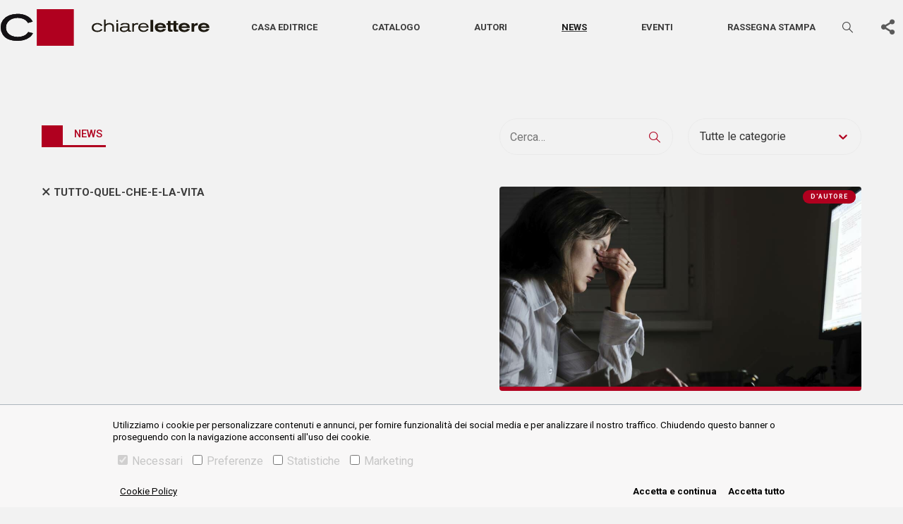

--- FILE ---
content_type: text/html; charset=utf-8
request_url: https://www.chiarelettere.it/news/tag/tutto-quel-che-e-la-vita
body_size: 9840
content:
<!DOCTYPE html><html lang="it"><head><meta charSet="utf-8" class="next-head"/><script class="next-head">
    var ua = window.navigator.userAgent;
    var msie = ua.indexOf("MSIE ");
    if (msie > 0 || !!navigator.userAgent.match(/Trident.*rv:11./))
    {
      window.location.href = "/outdated.html";
    }
  </script><script async="" src="https://www.googletagmanager.com/gtag/js?id=UA-21411970-1"></script><script>
    window.dataLayer = window.dataLayer || [];
    function gtag(){dataLayer.push(arguments);}
    gtag('js', new Date());

    gtag('config', 'UA-21411970-1');</script><title class="next-head">News con tag &quot;tutto-quel-che-e-la-vita&quot; – Casa editrice Chiarelettere</title><meta name="description" content="In questa ricerca Questi 12 classici vi aiuteranno a superare l&#x27;ansia da rientro dalle vacanze" class="next-head"/><link rel="canonical" href="https://www.chiarelettere.it/news/tag/tutto-quel-che-e-la-vita" class="next-head"/><meta name="keywords" content="Questi 12 classici vi aiuteranno a superare l&#x27;ansia da rientro dalle vacanze" class="next-head"/><meta property="og:title" content="News con tag &quot;tutto-quel-che-e-la-vita&quot; – Casa editrice Chiarelettere" class="next-head"/><meta property="og:image" content="https://www.chiarelettere.it/static/images/logo_pag_FB.png" class="next-head"/><meta property="og:image:width" content="1200" class="next-head"/><meta property="og:image:height" content="620" class="next-head"/><meta property="og:description" content="In questa ricerca Questi 12 classici vi aiuteranno a superare l&#x27;ansia da rientro dalle vacanze" class="next-head"/><meta property="og:type" content="website" class="next-head"/><meta property="fb:app_id" content="" class="next-head"/><meta property="og:url" content="https://www.chiarelettere.it/news/tag/tutto-quel-che-e-la-vita" class="next-head"/><meta name="twitter:title" content="News con tag &quot;tutto-quel-che-e-la-vita&quot; – Casa editrice Chiarelettere" class="next-head"/><meta name="twitter:image" content="https://www.chiarelettere.it/static/images/logo_pag_FB.png" class="next-head"/><meta name="twitter:description" content="In questa ricerca Questi 12 classici vi aiuteranno a superare l&#x27;ansia da rientro dalle vacanze" class="next-head"/><meta name="twitter:card" content="summary_large_image" class="next-head"/><meta name="twitter:site" content="" class="next-head"/><meta property="og:site_name" content="Casa editrice Ponte alle Grazie" class="next-head"/><meta http-equiv="X-UA-Compatible" content="IE=edge" class="next-head"/><meta name="viewport" content="width=device-width, initial-scale=1, viewport-fit=cover" class="next-head"/><meta name="msapplication-config" content="browserconfig.xml" class="next-head"/><meta name="msapplication-TileColor" content="#B0001F" class="next-head"/><meta name="theme-color" content="#B0001F" class="next-head"/><link rel="preload" href="/_next/static/j_4ei8vCxG9zT2vjjilIc/pages/index.js" as="script"/><link rel="preload" href="/_next/static/j_4ei8vCxG9zT2vjjilIc/pages/_app.js" as="script"/><link rel="preload" href="/_next/static/j_4ei8vCxG9zT2vjjilIc/pages/_error.js" as="script"/><link rel="preload" href="/_next/static/runtime/webpack-f4542de9ce6104e90191.js" as="script"/><link rel="preload" href="/_next/static/chunks/commons.3bfbbf2b72a5dbaf5cb4.js" as="script"/><link rel="preload" href="/_next/static/chunks/styles.c7e296320f02bcc38c17.js" as="script"/><link rel="preload" href="/_next/static/runtime/main-5625cf0176ec4e98b429.js" as="script"/><link rel="stylesheet" href="/_next/static/css/commons.02e4b758.chunk.css"/><link rel="stylesheet" href="/_next/static/css/styles.f546d85a.chunk.css"/><meta name="viewport" content="width=device-width, initial-scale=1.0"/><link rel="icon" href="/static/favicon.ico" type="image/ico"/><title>Casa editrice Chiarelettee</title></head><body class="chiarelettere"><div id="__next"><main class="section__news"><div class="header-wrapper"><header class="header-main"><nav class="navbar navbar-expand-lg navbar-light"><a href="/" class="navbar-brand"><svg class="logo" xmlns="http://www.w3.org/2000/svg" width="294.203" height="51.736" viewBox="0 0 294.203 51.736"><g transform="translate(1043.611 -237.829)"><g transform="translate(-915.311 252.387)"><path d="M-805.745,280.648a4.248,4.248,0,0,1-1.444,1.444,7.1,7.1,0,0,1-3.525.88c-3.059,0-5.482-1.662-5.482-4.4,0-3.108,2.767-4.6,5.482-4.6a6.6,6.6,0,0,1,3.478.931,3.969,3.969,0,0,1,1.368,1.493l2.229-.637a6.2,6.2,0,0,0-2.251-2.422,9.288,9.288,0,0,0-4.824-1.223c-4.431,0-7.953,2.226-7.953,6.266a5.884,5.884,0,0,0,4.038,5.849,11.352,11.352,0,0,0,3.843.59,9.345,9.345,0,0,0,5.776-1.74,5.561,5.561,0,0,0,1.493-1.858Z" transform="translate(818.668 -267.114)" fill="#1d1910"></path><path d="M-788.328,280.633H-786V272.9a5.08,5.08,0,0,1,1.665-1.713,6.374,6.374,0,0,1,3.352-.9,4.416,4.416,0,0,1,3.844,1.713,5.107,5.107,0,0,1,.44,2.52v6.12h2.325V274.1a5.182,5.182,0,0,0-1.249-3.966,6.746,6.746,0,0,0-5.016-1.811,8.174,8.174,0,0,0-5.336,1.664v-6.632h-2.35Z" transform="translate(805.633 -263.353)" fill="#1d1910"></path></g><path d="M-757.717,281.369h2.325V269.425h-2.325Zm-.023-13.951h2.3v-2.351h-2.3Z" transform="translate(-122.819 -11.702)" fill="#1d1910"></path><g transform="translate(-875.712 257.331)"><path d="M-737.911,278.721a3.575,3.575,0,0,1-1.665,3.28,7.767,7.767,0,0,1-3.914,1.027c-2.473,0-3.427-1.247-3.427-2.35a1.729,1.729,0,0,1,1.248-1.64,11.086,11.086,0,0,1,3.4-.317Zm-8.2-3.4a2.168,2.168,0,0,1,1.322-1.128,7.76,7.76,0,0,1,2.913-.439,7,7,0,0,1,2.693.417c1.272.539,1.272,1.493,1.247,2.765h-3.377a26.249,26.249,0,0,0-5.19.343,3.426,3.426,0,0,0-2.741,3.427c0,1.321.76,4.113,5.678,4.113a9.086,9.086,0,0,0,4.062-.882,4,4,0,0,0,1.618-1.47c.1.858.22,2.034,2.3,2.034.611,0,1.3-.074,2.056-.149v-1.591c-.3.026-.587.073-.881.073-1.321,0-1.321-.659-1.321-2.252V276.25c0-1.323,0-3.037-2.669-3.77a15.5,15.5,0,0,0-3.621-.416c-5.311,0-5.925,1.64-6.439,3.034Z" transform="translate(749.242 -272.039)" fill="#1d1910"></path><path d="M-718.685,284.393h2.349v-6.488a3.041,3.041,0,0,1,2.031-3.3,6.282,6.282,0,0,1,2.106-.321,5.819,5.819,0,0,1,1.835.294v-2.3a5.861,5.861,0,0,0-1.4-.172,6.842,6.842,0,0,0-4.6,1.689v-1.345h-2.324Z" transform="translate(736.114 -272.057)" fill="#1d1910"></path><path d="M-701.262,276.916a4.878,4.878,0,0,1,4.944-3.159,4.506,4.506,0,0,1,4.628,3.159Zm9.717,3.353a4.251,4.251,0,0,1-1.469,1.713,5.661,5.661,0,0,1-3.082.88A5.662,5.662,0,0,1-700.454,281a4.252,4.252,0,0,1-.88-2.351h12.261c-.1-3.77-2.962-6.632-7.391-6.632-4.382,0-7.245,2.568-7.245,6.289,0,4.334,3.525,6.414,7.319,6.414a9.329,9.329,0,0,0,5.042-1.4,5.674,5.674,0,0,0,2.031-2.449Z" transform="translate(729.68 -272.021)" fill="#1d1910"></path></g><rect width="3.871" height="16.663" transform="translate(-832.645 253.004)" fill="#1d1910"></rect><g transform="translate(-1043.611 244.494)"><path d="M-659,276.841a2.933,2.933,0,0,1,1.156-1.535,5.045,5.045,0,0,1,2.667-.686,5.334,5.334,0,0,1,2.549.615,2.123,2.123,0,0,1,1.06,1.606Zm11.729,2.146a6.608,6.608,0,0,0-1.627-4.814,8.6,8.6,0,0,0-6.207-2.288c-4.249,0-8,1.936-8,6.325a6.253,6.253,0,0,0,2.243,4.883,8.854,8.854,0,0,0,5.711,1.676c3.351,0,6.279-1.179,8.024-4.06l-4.036-.4a4.286,4.286,0,0,1-3.8,1.653,4.373,4.373,0,0,1-3.422-1.368,4.162,4.162,0,0,1-.733-1.606Z" transform="translate(880.133 -259.125)" fill="#1d1910"></path><path d="M-632.24,270.31h-1.935v2.313h1.935v6.394a2.849,2.849,0,0,0,1.417,2.9,5.251,5.251,0,0,0,2.312.424c.943,0,1.887-.094,2.832-.188v-2.784a8.018,8.018,0,0,1-1.178.071c-1.112,0-1.511-.261-1.511-1.415v-5.4h2.665V270.31h-2.665v-3.188h-3.872Z" transform="translate(867.704 -257.079)" fill="#1d1910"></path><path d="M-618.169,270.31H-620.1v2.313h1.934v6.394a2.846,2.846,0,0,0,1.417,2.9,5.242,5.242,0,0,0,2.311.424c.945,0,1.889-.094,2.834-.188v-2.784a8.085,8.085,0,0,1-1.183.071c-1.107,0-1.506-.261-1.506-1.415v-5.4h2.664V270.31H-614.3v-3.188h-3.873Z" transform="translate(861.658 -257.079)" fill="#1d1910"></path><path d="M-600.026,276.841a2.927,2.927,0,0,1,1.156-1.535,5.038,5.038,0,0,1,2.667-.686,5.336,5.336,0,0,1,2.549.615,2.135,2.135,0,0,1,1.06,1.606Zm11.728,2.146a6.605,6.605,0,0,0-1.628-4.814,8.593,8.593,0,0,0-6.205-2.288c-4.249,0-8,1.936-8,6.325a6.261,6.261,0,0,0,2.243,4.883,8.857,8.857,0,0,0,5.711,1.676c3.351,0,6.279-1.179,8.025-4.06l-4.037-.4a4.28,4.28,0,0,1-3.8,1.653,4.376,4.376,0,0,1-3.422-1.368,4.213,4.213,0,0,1-.733-1.606Z" transform="translate(854.798 -259.125)" fill="#1d1910"></path><path d="M-568.514,272.41h-3.917v11.94h3.917v-5.757a2.541,2.541,0,0,1,1.39-2.6,6.144,6.144,0,0,1,2.6-.519c.4,0,.682.022,1.014.047v-3.516c-3.469.069-4.436,1.557-5,2.453Z" transform="translate(841.177 -259.179)" fill="#1d1910"></path><path d="M-551.7,276.841a2.932,2.932,0,0,1,1.158-1.535,5.026,5.026,0,0,1,2.665-.686,5.341,5.341,0,0,1,2.549.615,2.129,2.129,0,0,1,1.06,1.606Zm11.729,2.146a6.605,6.605,0,0,0-1.627-4.814,8.6,8.6,0,0,0-6.207-2.288c-4.246,0-8,1.936-8,6.325a6.246,6.246,0,0,0,2.243,4.883,8.848,8.848,0,0,0,5.708,1.676c3.353,0,6.279-1.179,8.026-4.06l-4.038-.4a4.282,4.282,0,0,1-3.8,1.653,4.37,4.37,0,0,1-3.422-1.368,4.078,4.078,0,0,1-.733-1.606Z" transform="translate(834.036 -259.125)" fill="#1d1910"></path><path d="M-1004.854,275.138l6.681,1.687a28.154,28.154,0,0,1-1.855,2.927,15.052,15.052,0,0,1-2.623,2.652,23.271,23.271,0,0,1-8.691,4.175,34.839,34.839,0,0,1-8.634,1.036,34.031,34.031,0,0,1-11.523-1.762,18.146,18.146,0,0,1-9-6.736,18.85,18.85,0,0,1-3.109-10.806,16.876,16.876,0,0,1,3.233-10.256,19.561,19.561,0,0,1,8.533-6.356,32.233,32.233,0,0,1,12.091-2.181,33.751,33.751,0,0,1,6.9.706,22.838,22.838,0,0,1,7.561,2.965,18.788,18.788,0,0,1,4.451,3.826,20.9,20.9,0,0,1,2.3,3.44l-6.68,1.91a15.93,15.93,0,0,0-1.367-2.045,11.467,11.467,0,0,0-2.745-2.433,17.09,17.09,0,0,0-4.221-1.891,21.363,21.363,0,0,0-6.2-.9,20.772,20.772,0,0,0-7.885,1.5,14.38,14.38,0,0,0-6.1,4.574,12.573,12.573,0,0,0-2.453,7.72,11.829,11.829,0,0,0,2.224,7.078,13.876,13.876,0,0,0,5.874,4.536,21.266,21.266,0,0,0,8.344,1.6,24.122,24.122,0,0,0,5.339-.608,17.906,17.906,0,0,0,5.231-2.037,12.827,12.827,0,0,0,2.66-2.137,16.339,16.339,0,0,0,1.67-2.192" transform="translate(1043.611 -249.515)" fill="#1d1910"></path></g><rect width="51.736" height="51.736" transform="translate(-992.574 237.829)" fill="#b0001f"></rect><g transform="translate(-1043.611 244.495)"><path d="M-1004.854,275.136l6.681,1.689a28.306,28.306,0,0,1-1.853,2.927,15.158,15.158,0,0,1-2.625,2.652,23.255,23.255,0,0,1-8.691,4.175,34.818,34.818,0,0,1-8.634,1.038,34.13,34.13,0,0,1-11.523-1.764,18.146,18.146,0,0,1-9-6.735,18.855,18.855,0,0,1-3.109-10.806,16.876,16.876,0,0,1,3.233-10.256,19.561,19.561,0,0,1,8.533-6.356,32.233,32.233,0,0,1,12.091-2.181,33.915,33.915,0,0,1,6.9.706,22.838,22.838,0,0,1,7.561,2.965,18.788,18.788,0,0,1,4.451,3.826,20.991,20.991,0,0,1,2.3,3.44l-6.68,1.91a15.93,15.93,0,0,0-1.367-2.045,11.467,11.467,0,0,0-2.745-2.433,17.09,17.09,0,0,0-4.221-1.891,21.362,21.362,0,0,0-6.2-.9,20.847,20.847,0,0,0-7.885,1.5,14.4,14.4,0,0,0-6.1,4.576,12.573,12.573,0,0,0-2.453,7.72,11.829,11.829,0,0,0,2.224,7.078,13.858,13.858,0,0,0,5.874,4.536,21.265,21.265,0,0,0,8.344,1.6,24.12,24.12,0,0,0,5.339-.608,17.965,17.965,0,0,0,5.231-2.035,12.83,12.83,0,0,0,2.66-2.141,16.159,16.159,0,0,0,1.67-2.192" transform="translate(1043.611 -249.515)" fill="#141215"></path></g><rect width="51.736" height="51.736" transform="translate(-992.574 237.829)" fill="#b0001f"></rect></g></svg></a><button aria-controls="basic-navbar-nav" type="button" aria-label="Toggle navigation" class="navbar-toggler collapsed"><span class="navbar-toggler-icon"></span></button><div class="navbar-collapse collapse" id="basic-navbar-nav"><div class="navbar"><a href="/" class="navbar-brand"><svg class="logo" xmlns="http://www.w3.org/2000/svg" width="293.652" height="51.64" viewBox="0 0 293.652 51.64"><g transform="translate(1043.611 -237.829)"><g transform="translate(-915.551 252.36)"><path d="M-805.769,280.632a4.239,4.239,0,0,1-1.441,1.441,7.084,7.084,0,0,1-3.519.878c-3.054,0-5.472-1.659-5.472-4.4,0-3.1,2.762-4.595,5.472-4.595a6.592,6.592,0,0,1,3.471.93,3.961,3.961,0,0,1,1.366,1.49l2.225-.636a6.187,6.187,0,0,0-2.247-2.417,9.27,9.27,0,0,0-4.815-1.221c-4.422,0-7.938,2.222-7.938,6.254a5.873,5.873,0,0,0,4.031,5.838,11.329,11.329,0,0,0,3.835.589,9.328,9.328,0,0,0,5.765-1.737,5.551,5.551,0,0,0,1.49-1.855Z" transform="translate(818.668 -267.123)" fill="#fff"></path><path d="M-788.328,280.6h2.32V272.88a5.071,5.071,0,0,1,1.662-1.71,6.362,6.362,0,0,1,3.346-.9,4.408,4.408,0,0,1,3.837,1.71,5.1,5.1,0,0,1,.44,2.515V280.6h2.32v-6.522a5.172,5.172,0,0,0-1.246-3.958,6.733,6.733,0,0,0-5.007-1.808,8.159,8.159,0,0,0-5.326,1.661v-6.62h-2.346Z" transform="translate(805.601 -263.353)" fill="#fff"></path></g><path d="M-757.717,281.339h2.32V269.417h-2.32Zm-.023-13.925h2.3v-2.347h-2.3Z" transform="translate(-123.125 -11.731)" fill="#fff"></path><g transform="translate(-876.027 257.295)"><path d="M-737.932,278.708a3.568,3.568,0,0,1-1.662,3.273,7.752,7.752,0,0,1-3.907,1.025c-2.468,0-3.42-1.245-3.42-2.346a1.726,1.726,0,0,1,1.246-1.637,11.064,11.064,0,0,1,3.4-.316Zm-8.184-3.4a2.164,2.164,0,0,1,1.319-1.126,7.745,7.745,0,0,1,2.907-.438,6.99,6.99,0,0,1,2.688.416c1.27.538,1.27,1.49,1.245,2.76h-3.37a26.2,26.2,0,0,0-5.18.342,3.419,3.419,0,0,0-2.735,3.42c0,1.319.758,4.105,5.667,4.105a9.069,9.069,0,0,0,4.054-.881,3.993,3.993,0,0,0,1.615-1.468c.1.856.219,2.03,2.3,2.03.61,0,1.294-.073,2.052-.149v-1.588c-.295.026-.586.073-.88.073-1.319,0-1.319-.658-1.319-2.248v-4.321c0-1.321,0-3.031-2.664-3.763a15.465,15.465,0,0,0-3.614-.416c-5.3,0-5.914,1.637-6.427,3.029Z" transform="translate(749.242 -272.04)" fill="#fff"></path><path d="M-718.685,284.37h2.345v-6.476a3.035,3.035,0,0,1,2.027-3.3,6.271,6.271,0,0,1,2.1-.32,5.808,5.808,0,0,1,1.831.294v-2.3a5.852,5.852,0,0,0-1.393-.171,6.829,6.829,0,0,0-4.593,1.686v-1.343h-2.319Z" transform="translate(736.081 -272.058)" fill="#fff"></path><path d="M-701.266,276.907a4.869,4.869,0,0,1,4.935-3.153,4.5,4.5,0,0,1,4.619,3.153Zm9.7,3.346a4.244,4.244,0,0,1-1.466,1.71,5.65,5.65,0,0,1-3.077.878,5.652,5.652,0,0,1-4.35-1.854,4.244,4.244,0,0,1-.878-2.347H-689.1c-.1-3.763-2.957-6.62-7.377-6.62-4.374,0-7.232,2.564-7.232,6.278,0,4.326,3.518,6.4,7.305,6.4a9.311,9.311,0,0,0,5.033-1.394,5.664,5.664,0,0,0,2.027-2.444Z" transform="translate(729.631 -272.021)" fill="#fff"></path></g><rect width="3.864" height="16.632" transform="translate(-833.04 252.976)" fill="#fff"></rect><g transform="translate(-1043.611 244.482)"><path d="M-659,276.832a2.927,2.927,0,0,1,1.154-1.532,5.035,5.035,0,0,1,2.662-.685,5.324,5.324,0,0,1,2.544.614,2.118,2.118,0,0,1,1.058,1.6Zm11.707,2.142a6.6,6.6,0,0,0-1.624-4.805,8.581,8.581,0,0,0-6.2-2.284c-4.241,0-7.987,1.932-7.987,6.314a6.241,6.241,0,0,0,2.239,4.874,8.837,8.837,0,0,0,5.7,1.673c3.345,0,6.267-1.177,8.009-4.052l-4.028-.4a4.277,4.277,0,0,1-3.792,1.65,4.365,4.365,0,0,1-3.416-1.366,4.152,4.152,0,0,1-.732-1.6Z" transform="translate(879.726 -259.149)" fill="#fff"></path><path d="M-632.244,270.3h-1.931v2.309h1.931V279a2.843,2.843,0,0,0,1.415,2.9,5.24,5.24,0,0,0,2.308.423c.941,0,1.884-.093,2.827-.187v-2.779a8,8,0,0,1-1.176.071c-1.11,0-1.508-.26-1.508-1.412v-5.395h2.66V270.3h-2.66v-3.182h-3.865Z" transform="translate(867.267 -257.098)" fill="#fff"></path><path d="M-618.173,270.3h-1.93v2.309h1.93V279a2.841,2.841,0,0,0,1.415,2.9,5.231,5.231,0,0,0,2.306.423c.943,0,1.886-.093,2.828-.187v-2.779a8.07,8.07,0,0,1-1.181.071c-1.1,0-1.5-.26-1.5-1.412v-5.395h2.659V270.3h-2.659v-3.182h-3.866Z" transform="translate(861.206 -257.098)" fill="#fff"></path><path d="M-600.033,276.832a2.921,2.921,0,0,1,1.154-1.532,5.028,5.028,0,0,1,2.662-.685,5.326,5.326,0,0,1,2.544.614,2.131,2.131,0,0,1,1.058,1.6Zm11.706,2.142a6.593,6.593,0,0,0-1.625-4.805,8.577,8.577,0,0,0-6.193-2.284c-4.241,0-7.988,1.932-7.988,6.314a6.249,6.249,0,0,0,2.239,4.874,8.84,8.84,0,0,0,5.7,1.673c3.345,0,6.267-1.177,8.01-4.052l-4.03-.4a4.272,4.272,0,0,1-3.792,1.65,4.368,4.368,0,0,1-3.416-1.366,4.2,4.2,0,0,1-.732-1.6Z" transform="translate(854.328 -259.149)" fill="#fff"></path><path d="M-568.522,272.409h-3.909v11.918h3.909V278.58a2.536,2.536,0,0,1,1.387-2.591,6.132,6.132,0,0,1,2.593-.518c.4,0,.68.022,1.012.047v-3.509c-3.463.069-4.427,1.554-4.992,2.449Z" transform="translate(840.673 -259.203)" fill="#fff"></path><path d="M-551.712,276.832a2.926,2.926,0,0,1,1.156-1.532,5.016,5.016,0,0,1,2.66-.685,5.331,5.331,0,0,1,2.544.614,2.125,2.125,0,0,1,1.058,1.6Zm11.706,2.142a6.592,6.592,0,0,0-1.624-4.805,8.584,8.584,0,0,0-6.2-2.284c-4.238,0-7.986,1.932-7.986,6.314a6.234,6.234,0,0,0,2.239,4.874,8.831,8.831,0,0,0,5.7,1.673c3.347,0,6.267-1.177,8.011-4.052l-4.03-.4a4.274,4.274,0,0,1-3.789,1.65,4.362,4.362,0,0,1-3.416-1.366,4.07,4.07,0,0,1-.732-1.6Z" transform="translate(833.515 -259.149)" fill="#fff"></path><path d="M-1004.926,275.09l6.668,1.683a28.1,28.1,0,0,1-1.851,2.922,15.022,15.022,0,0,1-2.618,2.647,23.227,23.227,0,0,1-8.674,4.167,34.775,34.775,0,0,1-8.617,1.034,33.967,33.967,0,0,1-11.5-1.759,18.111,18.111,0,0,1-8.986-6.723,18.813,18.813,0,0,1-3.1-10.785,16.844,16.844,0,0,1,3.227-10.237,19.523,19.523,0,0,1,8.517-6.344,32.173,32.173,0,0,1,12.069-2.177,33.689,33.689,0,0,1,6.886.7,22.8,22.8,0,0,1,7.547,2.96,18.753,18.753,0,0,1,4.443,3.818,20.847,20.847,0,0,1,2.3,3.433l-6.667,1.906a15.905,15.905,0,0,0-1.365-2.042,11.447,11.447,0,0,0-2.74-2.429,17.057,17.057,0,0,0-4.213-1.888,21.323,21.323,0,0,0-6.189-.894,20.733,20.733,0,0,0-7.87,1.5,14.352,14.352,0,0,0-6.093,4.566,12.549,12.549,0,0,0-2.448,7.705,11.807,11.807,0,0,0,2.22,7.065,13.85,13.85,0,0,0,5.863,4.528,21.227,21.227,0,0,0,8.328,1.6,24.08,24.08,0,0,0,5.329-.607,17.875,17.875,0,0,0,5.221-2.033,12.8,12.8,0,0,0,2.655-2.133,16.313,16.313,0,0,0,1.667-2.188" transform="translate(1043.611 -249.515)" fill="#fff"></path></g><rect width="51.639" height="51.639" transform="translate(-992.67 237.829)" fill="#fff"></rect><g transform="translate(-1043.611 244.482)"><path d="M-1004.926,275.088l6.668,1.686a28.249,28.249,0,0,1-1.849,2.922,15.123,15.123,0,0,1-2.62,2.647,23.211,23.211,0,0,1-8.674,4.167,34.755,34.755,0,0,1-8.617,1.036,34.067,34.067,0,0,1-11.5-1.761,18.112,18.112,0,0,1-8.986-6.723,18.818,18.818,0,0,1-3.1-10.785,16.844,16.844,0,0,1,3.227-10.237,19.523,19.523,0,0,1,8.517-6.344,32.173,32.173,0,0,1,12.069-2.177,33.852,33.852,0,0,1,6.886.7,22.8,22.8,0,0,1,7.547,2.96,18.753,18.753,0,0,1,4.443,3.818,20.944,20.944,0,0,1,2.3,3.433l-6.667,1.906a15.907,15.907,0,0,0-1.365-2.042,11.447,11.447,0,0,0-2.74-2.429,17.057,17.057,0,0,0-4.213-1.888,21.322,21.322,0,0,0-6.189-.894,20.807,20.807,0,0,0-7.87,1.5,14.37,14.37,0,0,0-6.093,4.567,12.549,12.549,0,0,0-2.448,7.705,11.807,11.807,0,0,0,2.22,7.065,13.832,13.832,0,0,0,5.863,4.528,21.225,21.225,0,0,0,8.328,1.6,24.076,24.076,0,0,0,5.329-.607,17.933,17.933,0,0,0,5.221-2.031,12.808,12.808,0,0,0,2.655-2.137,16.134,16.134,0,0,0,1.667-2.188" transform="translate(1043.611 -249.515)" fill="#fff"></path></g><rect width="51.639" height="51.639" transform="translate(-992.67 237.829)" fill="#fff"></rect></g></svg></a></div><div class="flex-column-reverse flex-lg-row justify-content-between justify-content-lg-around align-items-center d-flex w-100 text-center menu-mob-container"><ul class="navbar-nav"><li class="nav-item"><a class="nav-link " href="/casa-editrice">Casa editrice</a></li><li class="nav-item"><a class="nav-link " href="/libri">Catalogo</a></li><li class="nav-item"><a class="nav-link " href="/autori">Autori</a></li><li class="nav-item"><a class="nav-link active" href="/news">News</a></li><li class="nav-item"><a class="nav-link " href="/eventi">Eventi</a></li><li class="nav-item"><a class="nav-link " href="/rassegna-stampa">Rassegna stampa</a></li></ul><div class="form-inline my-2 my-lg-0  with-sbt "><section class="narrow search"><form action="#" class="search__content "><div class="fieldset input--search--container"><input type="text" class="input--search" placeholder="CERCA…" value=""/><style data-emotion-css="2b097c-container">.css-2b097c-container{position:relative;box-sizing:border-box;}</style><div class="input-select__container input-select__container--combomenu css-2b097c-container"><style data-emotion-css="yk16xz-control">.css-yk16xz-control{-webkit-align-items:center;-webkit-box-align:center;-ms-flex-align:center;align-items:center;background-color:hsl(0,0%,100%);border-color:hsl(0,0%,80%);border-radius:4px;border-style:solid;border-width:1px;cursor:default;display:-webkit-box;display:-webkit-flex;display:-ms-flexbox;display:flex;-webkit-flex-wrap:wrap;-ms-flex-wrap:wrap;flex-wrap:wrap;-webkit-box-pack:justify;-webkit-justify-content:space-between;-ms-flex-pack:justify;justify-content:space-between;min-height:38px;outline:0 !important;position:relative;-webkit-transition:all 100ms;transition:all 100ms;box-sizing:border-box;}.css-yk16xz-control:hover{border-color:hsl(0,0%,70%);}</style><div class="input-select__control css-yk16xz-control"><style data-emotion-css="1hwfws3">.css-1hwfws3{-webkit-align-items:center;-webkit-box-align:center;-ms-flex-align:center;align-items:center;display:-webkit-box;display:-webkit-flex;display:-ms-flexbox;display:flex;-webkit-flex:1;-ms-flex:1;flex:1;-webkit-flex-wrap:wrap;-ms-flex-wrap:wrap;flex-wrap:wrap;padding:2px 8px;-webkit-overflow-scrolling:touch;position:relative;overflow:hidden;box-sizing:border-box;}</style><div class="input-select__value-container input-select__value-container--has-value css-1hwfws3"><style data-emotion-css="1uccc91-singleValue">.css-1uccc91-singleValue{color:hsl(0,0%,20%);margin-left:2px;margin-right:2px;max-width:calc(100% - 8px);overflow:hidden;position:absolute;text-overflow:ellipsis;white-space:nowrap;top:50%;-webkit-transform:translateY(-50%);-ms-transform:translateY(-50%);transform:translateY(-50%);box-sizing:border-box;}</style><div class="input-select__single-value css-1uccc91-singleValue">libri</div><style data-emotion-css="62g3xt-dummyInput">.css-62g3xt-dummyInput{background:0;border:0;font-size:inherit;outline:0;padding:0;width:1px;color:transparent;left:-100px;opacity:0;position:relative;-webkit-transform:scale(0);-ms-transform:scale(0);transform:scale(0);}</style><input id="react-select-8161-input" readonly="" tabindex="0" value="" aria-autocomplete="list" class="css-62g3xt-dummyInput"/></div><style data-emotion-css="1wy0on6">.css-1wy0on6{-webkit-align-items:center;-webkit-box-align:center;-ms-flex-align:center;align-items:center;-webkit-align-self:stretch;-ms-flex-item-align:stretch;align-self:stretch;display:-webkit-box;display:-webkit-flex;display:-ms-flexbox;display:flex;-webkit-flex-shrink:0;-ms-flex-negative:0;flex-shrink:0;box-sizing:border-box;}</style><div class="input-select__indicators css-1wy0on6"><style data-emotion-css="1okebmr-indicatorSeparator">.css-1okebmr-indicatorSeparator{-webkit-align-self:stretch;-ms-flex-item-align:stretch;align-self:stretch;background-color:hsl(0,0%,80%);margin-bottom:8px;margin-top:8px;width:1px;box-sizing:border-box;}</style><span class="input-select__indicator-separator css-1okebmr-indicatorSeparator"></span><style data-emotion-css="tlfecz-indicatorContainer">.css-tlfecz-indicatorContainer{color:hsl(0,0%,80%);display:-webkit-box;display:-webkit-flex;display:-ms-flexbox;display:flex;padding:8px;-webkit-transition:color 150ms;transition:color 150ms;box-sizing:border-box;}.css-tlfecz-indicatorContainer:hover{color:hsl(0,0%,60%);}</style><div aria-hidden="true" class="input-select__indicator input-select__dropdown-indicator css-tlfecz-indicatorContainer"><style data-emotion-css="19bqh2r">.css-19bqh2r{display:inline-block;fill:currentColor;line-height:1;stroke:currentColor;stroke-width:0;}</style><svg height="20" width="20" viewBox="0 0 20 20" aria-hidden="true" focusable="false" class="css-19bqh2r"><path d="M4.516 7.548c0.436-0.446 1.043-0.481 1.576 0l3.908 3.747 3.908-3.747c0.533-0.481 1.141-0.446 1.574 0 0.436 0.445 0.408 1.197 0 1.615-0.406 0.418-4.695 4.502-4.695 4.502-0.217 0.223-0.502 0.335-0.787 0.335s-0.57-0.112-0.789-0.335c0 0-4.287-4.084-4.695-4.502s-0.436-1.17 0-1.615z"></path></svg></div></div></div></div><button class="btn icon-search" title="Cerca"></button></div></form></section></div><div class="search-toggle"><button class="btn icon-search" title="Cerca"></button></div><div class="sbt-container"><div class="share-buttons-toggle__wrapper "><div class="share-buttons-toggle__trigger"><a href="#" class="btn btn--icon-only btn--no-background icon-share-1 btn--icon-share-1" title="Condividi" target="_blank"></a></div><div class="share-buttons-toggle__buttons"><button aria-label="facebook" class="react-share__ShareButton" style="background-color:transparent;border:none;padding:0;font:inherit;color:inherit;cursor:pointer"><a class="btn btn--icon-only icon-facebook btn--icon-facebook" title="Scopri di più" target="_blank"></a></button><button aria-label="twitter" class="react-share__ShareButton" style="background-color:transparent;border:none;padding:0;font:inherit;color:inherit;cursor:pointer"><a class="btn btn--icon-only icon-twitter btn--icon-twitter" title="Scopri di più" target="_blank"></a></button><button aria-label="whatsapp" class="react-share__ShareButton" style="background-color:transparent;border:none;padding:0;font:inherit;color:inherit;cursor:pointer"><a class="btn btn--icon-only icon-whatsapp btn--icon-whatsapp" title="Scopri di più" target="_blank"></a></button><button aria-label="email" class="react-share__ShareButton" style="background-color:transparent;border:none;padding:0;font:inherit;color:inherit;cursor:pointer"><a class="btn btn--icon-only icon-mail btn--icon-mail" title="Scopri di più" target="_blank"></a></button></div></div></div></div></div></nav></header></div><div style="display:none"><h1>News con tag &quot;tutto-quel-che-e-la-vita&quot; – Casa editrice Chiarelettere</h1><h2>In questa ricerca Questi 12 classici vi aiuteranno a superare l'ansia da rientro dalle vacanze</h2><div><div class="news-page"><div class="news-details"><img src="https://www.illibraio.it/wp-content/uploads/2015/01/stress.jpg" alt="Questi 12 classici vi aiuteranno a superare l'ansia da rientro dalle vacanze"><h3><a title="Questi 12 classici vi aiuteranno a superare l'ansia da rientro dalle vacanze" href="https://www.chiarelettere.it/news/questi-12-classici-vi-aiuteranno-a-superare-lansia-da-rientro-dalle-vacanze.html">Questi 12 classici vi aiuteranno a superare l'ansia da rientro dalle vacanze</a></h3><h4><a title="Redazione Il Libraio" href="https://www.chiarelettere.it/autore/redazione-il-libraio.html">Redazione Il Libraio</a></h4></div></div></div></div><section class="main-content container main false news-list-wrapper main false--main loadable "><div class="main false__content main false__content--default main false__content--center"><section class="news-list"><div class="news-list__content"><div class="d-lg-none d-xl-none mobile-header"><header class="section__title section__title--twocols section__title--two-columns"><div class="title-container"><h6 class=""><span className="color-red">News</span></h6></div></header><section class="narrow news-search"><form action="#" class="news-search__content"><div class="fieldset input--search--container"><input type="text" class="input--search" placeholder="Cerca…"/><button class="btn btn--icon-only icon-search" title="Cerca"></button></div><style data-emotion-css="2b097c-container">.css-2b097c-container{position:relative;box-sizing:border-box;}</style><div class="input-select__container css-2b097c-container"><style data-emotion-css="yk16xz-control">.css-yk16xz-control{-webkit-align-items:center;-webkit-box-align:center;-ms-flex-align:center;align-items:center;background-color:hsl(0,0%,100%);border-color:hsl(0,0%,80%);border-radius:4px;border-style:solid;border-width:1px;cursor:default;display:-webkit-box;display:-webkit-flex;display:-ms-flexbox;display:flex;-webkit-flex-wrap:wrap;-ms-flex-wrap:wrap;flex-wrap:wrap;-webkit-box-pack:justify;-webkit-justify-content:space-between;-ms-flex-pack:justify;justify-content:space-between;min-height:38px;outline:0 !important;position:relative;-webkit-transition:all 100ms;transition:all 100ms;box-sizing:border-box;}.css-yk16xz-control:hover{border-color:hsl(0,0%,70%);}</style><div class="input-select__control css-yk16xz-control"><style data-emotion-css="1hwfws3">.css-1hwfws3{-webkit-align-items:center;-webkit-box-align:center;-ms-flex-align:center;align-items:center;display:-webkit-box;display:-webkit-flex;display:-ms-flexbox;display:flex;-webkit-flex:1;-ms-flex:1;flex:1;-webkit-flex-wrap:wrap;-ms-flex-wrap:wrap;flex-wrap:wrap;padding:2px 8px;-webkit-overflow-scrolling:touch;position:relative;overflow:hidden;box-sizing:border-box;}</style><div class="input-select__value-container input-select__value-container--has-value css-1hwfws3"><style data-emotion-css="1uccc91-singleValue">.css-1uccc91-singleValue{color:hsl(0,0%,20%);margin-left:2px;margin-right:2px;max-width:calc(100% - 8px);overflow:hidden;position:absolute;text-overflow:ellipsis;white-space:nowrap;top:50%;-webkit-transform:translateY(-50%);-ms-transform:translateY(-50%);transform:translateY(-50%);box-sizing:border-box;}</style><div class="input-select__single-value css-1uccc91-singleValue">Tutte le categorie</div><style data-emotion-css="62g3xt-dummyInput">.css-62g3xt-dummyInput{background:0;border:0;font-size:inherit;outline:0;padding:0;width:1px;color:transparent;left:-100px;opacity:0;position:relative;-webkit-transform:scale(0);-ms-transform:scale(0);transform:scale(0);}</style><input id="react-select-8162-input" readonly="" tabindex="0" value="" aria-autocomplete="list" class="css-62g3xt-dummyInput"/></div><style data-emotion-css="1wy0on6">.css-1wy0on6{-webkit-align-items:center;-webkit-box-align:center;-ms-flex-align:center;align-items:center;-webkit-align-self:stretch;-ms-flex-item-align:stretch;align-self:stretch;display:-webkit-box;display:-webkit-flex;display:-ms-flexbox;display:flex;-webkit-flex-shrink:0;-ms-flex-negative:0;flex-shrink:0;box-sizing:border-box;}</style><div class="input-select__indicators css-1wy0on6"><style data-emotion-css="1okebmr-indicatorSeparator">.css-1okebmr-indicatorSeparator{-webkit-align-self:stretch;-ms-flex-item-align:stretch;align-self:stretch;background-color:hsl(0,0%,80%);margin-bottom:8px;margin-top:8px;width:1px;box-sizing:border-box;}</style><span class="input-select__indicator-separator css-1okebmr-indicatorSeparator"></span><style data-emotion-css="tlfecz-indicatorContainer">.css-tlfecz-indicatorContainer{color:hsl(0,0%,80%);display:-webkit-box;display:-webkit-flex;display:-ms-flexbox;display:flex;padding:8px;-webkit-transition:color 150ms;transition:color 150ms;box-sizing:border-box;}.css-tlfecz-indicatorContainer:hover{color:hsl(0,0%,60%);}</style><div aria-hidden="true" class="input-select__indicator input-select__dropdown-indicator css-tlfecz-indicatorContainer"><style data-emotion-css="19bqh2r">.css-19bqh2r{display:inline-block;fill:currentColor;line-height:1;stroke:currentColor;stroke-width:0;}</style><svg height="20" width="20" viewBox="0 0 20 20" aria-hidden="true" focusable="false" class="css-19bqh2r"><path d="M4.516 7.548c0.436-0.446 1.043-0.481 1.576 0l3.908 3.747 3.908-3.747c0.533-0.481 1.141-0.446 1.574 0 0.436 0.445 0.408 1.197 0 1.615-0.406 0.418-4.695 4.502-4.695 4.502-0.217 0.223-0.502 0.335-0.787 0.335s-0.57-0.112-0.789-0.335c0 0-4.287-4.084-4.695-4.502s-0.436-1.17 0-1.615z"></path></svg></div></div></div></div></form></section></div><div class="d-flex flex-column flex-lg-row flex-fill "><div class="col-12 col-lg-5 col-xl-6 pl-lg-0 list-news-container"><div class="desktop-only w-100 d-flex flex-column justify-content-start align-items-start title-page-section"><header class="section__title section__title--twocols section__title--two-columns"><div class="title-container"><h6 class=""><span className="color-red">News</span></h6></div></header></div><div class="d-flex list-news"></div></div><div class="col-12 col-xl-6 col-lg-7 order-first order-lg-0 right-col"><div class="d-none d-lg-block d-xl-block"><section class="narrow news-search"><form action="#" class="news-search__content"><div class="fieldset input--search--container"><input type="text" class="input--search" placeholder="Cerca…"/><button class="btn btn--icon-only icon-search" title="Cerca"></button></div><style data-emotion-css="2b097c-container">.css-2b097c-container{position:relative;box-sizing:border-box;}</style><div class="input-select__container css-2b097c-container"><style data-emotion-css="yk16xz-control">.css-yk16xz-control{-webkit-align-items:center;-webkit-box-align:center;-ms-flex-align:center;align-items:center;background-color:hsl(0,0%,100%);border-color:hsl(0,0%,80%);border-radius:4px;border-style:solid;border-width:1px;cursor:default;display:-webkit-box;display:-webkit-flex;display:-ms-flexbox;display:flex;-webkit-flex-wrap:wrap;-ms-flex-wrap:wrap;flex-wrap:wrap;-webkit-box-pack:justify;-webkit-justify-content:space-between;-ms-flex-pack:justify;justify-content:space-between;min-height:38px;outline:0 !important;position:relative;-webkit-transition:all 100ms;transition:all 100ms;box-sizing:border-box;}.css-yk16xz-control:hover{border-color:hsl(0,0%,70%);}</style><div class="input-select__control css-yk16xz-control"><style data-emotion-css="1hwfws3">.css-1hwfws3{-webkit-align-items:center;-webkit-box-align:center;-ms-flex-align:center;align-items:center;display:-webkit-box;display:-webkit-flex;display:-ms-flexbox;display:flex;-webkit-flex:1;-ms-flex:1;flex:1;-webkit-flex-wrap:wrap;-ms-flex-wrap:wrap;flex-wrap:wrap;padding:2px 8px;-webkit-overflow-scrolling:touch;position:relative;overflow:hidden;box-sizing:border-box;}</style><div class="input-select__value-container input-select__value-container--has-value css-1hwfws3"><style data-emotion-css="1uccc91-singleValue">.css-1uccc91-singleValue{color:hsl(0,0%,20%);margin-left:2px;margin-right:2px;max-width:calc(100% - 8px);overflow:hidden;position:absolute;text-overflow:ellipsis;white-space:nowrap;top:50%;-webkit-transform:translateY(-50%);-ms-transform:translateY(-50%);transform:translateY(-50%);box-sizing:border-box;}</style><div class="input-select__single-value css-1uccc91-singleValue">Tutte le categorie</div><style data-emotion-css="62g3xt-dummyInput">.css-62g3xt-dummyInput{background:0;border:0;font-size:inherit;outline:0;padding:0;width:1px;color:transparent;left:-100px;opacity:0;position:relative;-webkit-transform:scale(0);-ms-transform:scale(0);transform:scale(0);}</style><input id="react-select-8163-input" readonly="" tabindex="0" value="" aria-autocomplete="list" class="css-62g3xt-dummyInput"/></div><style data-emotion-css="1wy0on6">.css-1wy0on6{-webkit-align-items:center;-webkit-box-align:center;-ms-flex-align:center;align-items:center;-webkit-align-self:stretch;-ms-flex-item-align:stretch;align-self:stretch;display:-webkit-box;display:-webkit-flex;display:-ms-flexbox;display:flex;-webkit-flex-shrink:0;-ms-flex-negative:0;flex-shrink:0;box-sizing:border-box;}</style><div class="input-select__indicators css-1wy0on6"><style data-emotion-css="1okebmr-indicatorSeparator">.css-1okebmr-indicatorSeparator{-webkit-align-self:stretch;-ms-flex-item-align:stretch;align-self:stretch;background-color:hsl(0,0%,80%);margin-bottom:8px;margin-top:8px;width:1px;box-sizing:border-box;}</style><span class="input-select__indicator-separator css-1okebmr-indicatorSeparator"></span><style data-emotion-css="tlfecz-indicatorContainer">.css-tlfecz-indicatorContainer{color:hsl(0,0%,80%);display:-webkit-box;display:-webkit-flex;display:-ms-flexbox;display:flex;padding:8px;-webkit-transition:color 150ms;transition:color 150ms;box-sizing:border-box;}.css-tlfecz-indicatorContainer:hover{color:hsl(0,0%,60%);}</style><div aria-hidden="true" class="input-select__indicator input-select__dropdown-indicator css-tlfecz-indicatorContainer"><style data-emotion-css="19bqh2r">.css-19bqh2r{display:inline-block;fill:currentColor;line-height:1;stroke:currentColor;stroke-width:0;}</style><svg height="20" width="20" viewBox="0 0 20 20" aria-hidden="true" focusable="false" class="css-19bqh2r"><path d="M4.516 7.548c0.436-0.446 1.043-0.481 1.576 0l3.908 3.747 3.908-3.747c0.533-0.481 1.141-0.446 1.574 0 0.436 0.445 0.408 1.197 0 1.615-0.406 0.418-4.695 4.502-4.695 4.502-0.217 0.223-0.502 0.335-0.787 0.335s-0.57-0.112-0.789-0.335c0 0-4.287-4.084-4.695-4.502s-0.436-1.17 0-1.615z"></path></svg></div></div></div></div></form></section></div></div></div></div></section></div></section></main><footer class="footer-main"><div class="footer-main__content"><div class="footer-main__content--left"><a href="/"><img src="/static/svg/chiarelettere-logo-white.svg" alt="Chiarelettere" title="Chiarelettere" class="footer-logo"/></a><p class="address-info"></p><div class="policy-links"><a href="/privacy-policy">privacy policy</a> | <a href="/cookie-policy">cookie policy</a></div></div><div class="footer-main__content--right"><ul><li><a class="" href="/casa-editrice">Casa editrice</a></li><li><a class="" href="/libri">Catalogo</a></li><li><a class="" href="/autori">Autori</a></li><li><a class="active" href="/news">News</a></li><li><a class="" href="/eventi">Eventi</a></li><li><a class="" href="/rassegna-stampa">Rassegna Stampa</a></li></ul><div class="newsletter-box"><span><span class="icon icon-curriculum"></span>RESTIAMO IN CONTATTO</span><a target="_blank" title="Iscriviti alla newsletter" href="https://www.illibraio.it/newsletter/">Iscriviti alla Newsletter <span class="icon-angle"></span></a></div></div></div></footer></div><script>__NEXT_DATA__ = {"props":{"store":{},"isServer":true,"initialState":{"setting":{"pageChanging":false,"isServer":false,"urlToGo":"","currStatus":200,"currStatusMessage":"OK","currentPage":"/news/tag/tutto-quel-che-e-la-vita","currentTitle":"News con tag \"tutto-quel-che-e-la-vita\" – Casa editrice Chiarelettere","currentLocation":"https://www.chiarelettere.it/news/tag/tutto-quel-che-e-la-vita","currentPageType":{"id":"","type":"news","isArchive":true,"isHome":false},"cookies":null,"gtmId":"UA-21411970-1","gtagId":"GTM-WJVSW42","metaTags":[{"meta_type":"title","meta_content":"News con tag \"tutto-quel-che-e-la-vita\" – Casa editrice Chiarelettere"},{"meta_type":"description","meta_content":"In questa ricerca Questi 12 classici vi aiuteranno a superare l'ansia da rientro dalle vacanze"},{"meta_type":"canonical","meta_content":"https://www.chiarelettere.it/news/tag/tutto-quel-che-e-la-vita"},{"meta_type":"keywords","meta_content":"Questi 12 classici vi aiuteranno a superare l'ansia da rientro dalle vacanze"},{"meta_type":"og:title","meta_content":"News con tag \"tutto-quel-che-e-la-vita\" – Casa editrice Chiarelettere"},{"meta_type":"og:image","meta_content":"https://www.chiarelettere.it/static/images/logo_pag_FB.png"},{"meta_type":"og:image:width","meta_content":"1200"},{"meta_type":"og:image:height","meta_content":"620"},{"meta_type":"og:description","meta_content":"In questa ricerca Questi 12 classici vi aiuteranno a superare l'ansia da rientro dalle vacanze"},{"meta_type":"og:type","meta_content":"website"},{"meta_type":"fb:app_id","meta_content":""},{"meta_type":"og:url","meta_content":"https://www.chiarelettere.it/news/tag/tutto-quel-che-e-la-vita"},{"meta_type":"twitter:title","meta_content":"News con tag \"tutto-quel-che-e-la-vita\" – Casa editrice Chiarelettere"},{"meta_type":"twitter:image","meta_content":"https://www.chiarelettere.it/static/images/logo_pag_FB.png"},{"meta_type":"twitter:description","meta_content":"In questa ricerca Questi 12 classici vi aiuteranno a superare l'ansia da rientro dalle vacanze"},{"meta_type":"twitter:card","meta_content":"summary_large_image"},{"meta_type":"twitter:site","meta_content":""}]},"news":{"details":null,"detailsLoading":true,"related":{"list":[],"prev":"","next":""},"list":null,"taxonomy":null,"loaded":[],"highlights":[],"categories":[],"search":{"query":null,"creator":null,"category":null,"tag":"tutto-quel-che-e-la-vita"},"moreAvaliable":false,"moreLoading":false},"genres":{"list":[],"highlights":[]},"events":{"highlights":[],"details":null,"detailsLoading":true,"loaded":[],"list":null,"moreAvaliable":false,"moreLoading":false,"search":{"query":""},"listPast":null,"moreAvaliablePast":false,"moreAvaliableHL":false,"moreLoadingPast":false,"listNext":[]},"pages":{"details":null,"detailsLoading":true,"loaded":[],"homeSlider":[],"firstMainSlideLoaded":false,"newissueFirstSlideLoaded":{},"newsLoaded":false,"booksLoaded":false},"options":{},"books":{"details":null,"detailsLoading":true,"list":null,"search":{"search":{"type":"all","query":""},"time":"","genres":[]},"loaded":[],"new":[],"next":[],"highlights":[],"related":[],"homepageMetatags":[],"moreAvaliable":false,"moreAvaliableNext":false,"moreAvaliableNew":false,"moreLoading":false,"searching":false},"authors":{"details":null,"detailsLoading":true,"list":[],"listMeta":[],"filtered":null,"filter":"","loaded":[],"highlights":[]},"search":{"type":"book","query":""},"press":{"details":null,"detailsLoading":true,"related":{"list":[],"prev":"","next":""},"list":null,"taxonomy":null,"loaded":[],"highlights":[],"categories_press":[],"search":{"query":null,"creator":null,"category_press":null,"tag":null},"moreAvaliable":false,"moreAvaliableHL":false,"moreLoading":false}},"initialProps":{"pageProps":{"slug":"/news/tag/tutto-quel-che-e-la-vita","seo":{"h1":"News con tag \"tutto-quel-che-e-la-vita\" – Casa editrice Chiarelettere","h2":"In questa ricerca Questi 12 classici vi aiuteranno a superare l'ansia da rientro dalle vacanze","description":"\u003cdiv class=\"news-page\"\u003e\u003cdiv class=\"news-details\"\u003e\u003cimg src=\"https://www.illibraio.it/wp-content/uploads/2015/01/stress.jpg\" alt=\"Questi 12 classici vi aiuteranno a superare l'ansia da rientro dalle vacanze\"\u003e\u003ch3\u003e\u003ca title=\"Questi 12 classici vi aiuteranno a superare l'ansia da rientro dalle vacanze\" href=\"https://www.chiarelettere.it/news/questi-12-classici-vi-aiuteranno-a-superare-lansia-da-rientro-dalle-vacanze.html\"\u003eQuesti 12 classici vi aiuteranno a superare l'ansia da rientro dalle vacanze\u003c/a\u003e\u003c/h3\u003e\u003ch4\u003e\u003ca title=\"Redazione Il Libraio\" href=\"https://www.chiarelettere.it/autore/redazione-il-libraio.html\"\u003eRedazione Il Libraio\u003c/a\u003e\u003c/h4\u003e\u003c/div\u003e\u003c/div\u003e"},"schema":null}}},"page":"/","query":{"p":"/","q":"news/tag/tutto-quel-che-e-la-vita"},"buildId":"j_4ei8vCxG9zT2vjjilIc"};__NEXT_LOADED_PAGES__=[];__NEXT_REGISTER_PAGE=function(r,f){__NEXT_LOADED_PAGES__.push([r, f])}</script><script async="" id="__NEXT_PAGE__/" src="/_next/static/j_4ei8vCxG9zT2vjjilIc/pages/index.js"></script><script async="" id="__NEXT_PAGE__/_app" src="/_next/static/j_4ei8vCxG9zT2vjjilIc/pages/_app.js"></script><script async="" id="__NEXT_PAGE__/_error" src="/_next/static/j_4ei8vCxG9zT2vjjilIc/pages/_error.js"></script><script src="/_next/static/runtime/webpack-f4542de9ce6104e90191.js" async=""></script><script src="/_next/static/chunks/commons.3bfbbf2b72a5dbaf5cb4.js" async=""></script><script src="/_next/static/chunks/styles.c7e296320f02bcc38c17.js" async=""></script><script src="/_next/static/runtime/main-5625cf0176ec4e98b429.js" async=""></script></body></html>

--- FILE ---
content_type: application/javascript; charset=UTF-8
request_url: https://www.chiarelettere.it/_next/static/j_4ei8vCxG9zT2vjjilIc/pages/_app.js
body_size: 17053
content:
(window.webpackJsonp=window.webpackJsonp||[]).push([[4],{287:function(e,t,n){"use strict";Object.defineProperty(t,"__esModule",{value:!0}),t.default=t.setPromise=void 0;var r,a=(r=n(4))&&r.__esModule?r:{default:r},o=function(e){if(e&&e.__esModule)return e;var t={};if(null!=e)for(var n in e)if(Object.prototype.hasOwnProperty.call(e,n)){var r=Object.defineProperty&&Object.getOwnPropertyDescriptor?Object.getOwnPropertyDescriptor(e,n):{};r.get||r.set?Object.defineProperty(t,n,r):t[n]=e[n]}return t.default=e,t}(n(0));function c(e){return(c="function"==typeof Symbol&&"symbol"==typeof Symbol.iterator?function(e){return typeof e}:function(e){return e&&"function"==typeof Symbol&&e.constructor===Symbol&&e!==Symbol.prototype?"symbol":typeof e})(e)}function u(){return(u=Object.assign||function(e){for(var t=1;t<arguments.length;t++){var n=arguments[t];for(var r in n)Object.prototype.hasOwnProperty.call(n,r)&&(e[r]=n[r])}return e}).apply(this,arguments)}function s(e,t){for(var n=0;n<t.length;n++){var r=t[n];r.enumerable=r.enumerable||!1,r.configurable=!0,"value"in r&&(r.writable=!0),Object.defineProperty(e,r.key,r)}}function i(e,t){return!t||"object"!==c(t)&&"function"!=typeof t?function(e){if(void 0===e)throw new ReferenceError("this hasn't been initialised - super() hasn't been called");return e}(e):t}function l(e){for(var t=1;t<arguments.length;t++){var n=null!=arguments[t]?arguments[t]:{},r=Object.keys(n);"function"==typeof Object.getOwnPropertySymbols&&(r=r.concat(Object.getOwnPropertySymbols(n).filter(function(e){return Object.getOwnPropertyDescriptor(n,e).enumerable}))),r.forEach(function(t){p(e,t,n[t])})}return e}function p(e,t,n){return t in e?Object.defineProperty(e,t,{value:n,enumerable:!0,configurable:!0,writable:!0}):e[t]=n,e}var f="undefined"==typeof window;t.setPromise=function(e){return e};var d=function(e){var t=e.makeStore,n=e.initialState,r=e.config,a=e.ctx,o=void 0===a?{}:a,c=r.storeKey,u=function(){return t(r.deserializeState(n),l({},o,r,{isServer:f}))};return f?u():(window[c]||(window[c]=u()),window[c])};t.default=function(e){var t=arguments.length>1&&void 0!==arguments[1]?arguments[1]:{};return t=l({storeKey:"__NEXT_REDUX_STORE__",debug:!1,serializeState:function(e){return e},deserializeState:function(e){return e}},t),function(n){var r,c,l,p;return c=r=function(r){function a(n,r){var o;!function(e,t){if(!(e instanceof t))throw new TypeError("Cannot call a class as a function")}(this,a),o=i(this,(a.__proto__||Object.getPrototypeOf(a)).call(this,n,r));var c=n.initialState,u=n.store,s=u&&"dispatch"in u&&"getState"in u;return u=s?u:d({makeStore:e,initialState:c,config:t}),t.debug&&console.log("4. WrappedApp.render",s?"picked up existing one,":"created new store with","initialState",c),o.store=u,o}var c,l,p;return function(e,t){if("function"!=typeof t&&null!==t)throw new TypeError("Super expression must either be null or a function");e.prototype=Object.create(t&&t.prototype,{constructor:{value:e,enumerable:!1,writable:!0,configurable:!0}}),t&&(Object.setPrototypeOf?Object.setPrototypeOf(e,t):e.__proto__=t)}(a,o.Component),c=a,(l=[{key:"render",value:function(){var e=this.props,t=e.initialProps,r=(e.initialState,e.store,function(e,t){if(null==e)return{};var n,r,a={},o=Object.keys(e);for(r=0;r<o.length;r++)n=o[r],t.indexOf(n)>=0||(a[n]=e[n]);if(Object.getOwnPropertySymbols){var c=Object.getOwnPropertySymbols(e);for(r=0;r<c.length;r++)n=c[r],t.indexOf(n)>=0||Object.prototype.propertyIsEnumerable.call(e,n)&&(a[n]=e[n])}return a}(e,["initialProps","initialState","store"]));return o.default.createElement(n,u({},r,t,{store:this.store}))}}])&&s(c.prototype,l),p&&s(c,p),a}(),Object.defineProperty(r,"displayName",{configurable:!0,enumerable:!0,writable:!0,value:"withRedux(".concat(n.displayName||n.name||"App",")")}),Object.defineProperty(r,"getInitialProps",{configurable:!0,enumerable:!0,writable:!0,value:(l=a.default.mark(function r(o){var c,u;return a.default.wrap(function(r){for(;;)switch(r.prev=r.next){case 0:if(o){r.next=2;break}throw new Error("No app context");case 2:if(o.ctx){r.next=4;break}throw new Error("No page context");case 4:if(c=d({makeStore:e,config:t,ctx:o.ctx}),t.debug&&console.log("1. WrappedApp.getInitialProps wrapper got the store with state",c.getState()),o.ctx.store=c,o.ctx.isServer=f,u={},!("getInitialProps"in n)){r.next=13;break}return r.next=12,n.getInitialProps.call(n,o);case 12:u=r.sent;case 13:return t.debug&&console.log("3. WrappedApp.getInitialProps has store state",c.getState()),r.abrupt("return",{store:c,isServer:f,initialState:t.serializeState(c.getState()),initialProps:u});case 15:case"end":return r.stop()}},r,this)}),p=function(){var e=this,t=arguments;return new Promise(function(n,r){var a=l.apply(e,t);function o(e,t){try{var o=a[e](t),s=o.value}catch(e){return void r(e)}o.done?n(s):Promise.resolve(s).then(c,u)}function c(e){o("next",e)}function u(e){o("throw",e)}c()})},function(e){return p.apply(this,arguments)})}),c}}},295:function(e,t,n){e.exports=n(600)},392:function(e,t,n){__NEXT_REGISTER_PAGE("/_app",function(){return e.exports=n(605),{page:e.exports.default}})},395:function(e,t,n){"use strict";var r=n(24).compose;t.__esModule=!0,t.composeWithDevTools="undefined"!=typeof window&&window.__REDUX_DEVTOOLS_EXTENSION_COMPOSE__?window.__REDUX_DEVTOOLS_EXTENSION_COMPOSE__:function(){if(0!==arguments.length)return"object"==typeof arguments[0]?r:r.apply(null,arguments)},t.devToolsEnhancer="undefined"!=typeof window&&window.__REDUX_DEVTOOLS_EXTENSION__?window.__REDUX_DEVTOOLS_EXTENSION__:function(){return function(e){return e}}},600:function(e,t,n){"use strict";var r=n(38),a=n(15);Object.defineProperty(t,"__esModule",{value:!0}),t.createUrl=S,t.Container=t.default=void 0;var o=a(n(61)),c=a(n(62)),u=a(n(601)),s=a(n(22)),i=a(n(23)),l=a(n(43)),p=a(n(44)),f=a(n(45)),d=a(n(31)),y=r(n(0)),E=a(n(6)),O=n(42),_=n(65),h=function(e){function t(){return(0,s.default)(this,t),(0,l.default)(this,(0,p.default)(t).apply(this,arguments))}return(0,f.default)(t,e),(0,i.default)(t,[{key:"getChildContext",value:function(){return{headManager:this.props.headManager,router:(0,_.makePublicRouterInstance)(this.props.router)}}},{key:"componentDidCatch",value:function(e){throw e}},{key:"render",value:function(){var e=this.props,t=e.router,n=e.Component,r=e.pageProps,a=S(t);return y.default.createElement(b,null,y.default.createElement(n,(0,u.default)({},r,{url:a})))}}],[{key:"getInitialProps",value:function(){var e=(0,c.default)(o.default.mark(function e(t){var n,r,a;return o.default.wrap(function(e){for(;;)switch(e.prev=e.next){case 0:return n=t.Component,t.router,r=t.ctx,e.next=3,(0,O.loadGetInitialProps)(n,r);case 3:return a=e.sent,e.abrupt("return",{pageProps:a});case 5:case"end":return e.stop()}},e,this)}));return function(t){return e.apply(this,arguments)}}()}]),t}(y.Component);t.default=h,(0,d.default)(h,"childContextTypes",{headManager:E.default.object,router:E.default.object});var b=function(e){function t(){return(0,s.default)(this,t),(0,l.default)(this,(0,p.default)(t).apply(this,arguments))}return(0,f.default)(t,e),(0,i.default)(t,[{key:"componentDidMount",value:function(){this.scrollToHash()}},{key:"componentDidUpdate",value:function(){this.scrollToHash()}},{key:"scrollToHash",value:function(){var e=window.location.hash;if(e=!!e&&e.substring(1)){var t=document.getElementById(e);t&&setTimeout(function(){return t.scrollIntoView()},0)}}},{key:"render",value:function(){return this.props.children}}]),t}(y.Component);t.Container=b;var T=(0,O.execOnce)(function(){0});function S(e){var t=e.pathname,n=e.asPath,r=e.query;return{get query(){return T(),r},get pathname(){return T(),t},get asPath(){return T(),n},back:function(){T(),e.back()},push:function(t,n){return T(),e.push(t,n)},pushTo:function(t,n){T();var r=n?t:null,a=n||t;return e.push(r,a)},replace:function(t,n){return T(),e.replace(t,n)},replaceTo:function(t,n){T();var r=n?t:null,a=n||t;return e.replace(r,a)}}}},601:function(e,t,n){var r=n(99);function a(){return e.exports=a=r||function(e){for(var t=1;t<arguments.length;t++){var n=arguments[t];for(var r in n)Object.prototype.hasOwnProperty.call(n,r)&&(e[r]=n[r])}return e},a.apply(this,arguments)}e.exports=a},605:function(e,t,n){"use strict";n.r(t);var r=n(4),a=n.n(r),o=n(0),c=n.n(o),u=n(8),s=n(287),i=n.n(s),l=n(24);n(395);function p(e){return function(t){var n=t.dispatch,r=t.getState;return function(t){return function(a){return"function"==typeof a?a(n,r,e):t(a)}}}}var f=p();f.withExtraArgument=p;var d=f,y=function(e){return"@@redux-saga/"+e},E=y("CANCEL_PROMISE"),O=y("CHANNEL_END"),_=y("IO"),h=y("MATCH"),b=y("MULTICAST"),T=y("SAGA_ACTION"),S=y("SELF_CANCELLATION"),v=y("TASK"),g=y("TASK_CANCEL"),L=y("TERMINATE"),A=y("LOCATION"),x=n(7),D=n(9),m=function(e){return null==e},w=function(e){return null!=e},P=function(e){return"function"==typeof e},I=function(e){return"string"==typeof e},j=Array.isArray,R=function(e){return e&&P(e.then)},k=function(e){return e&&P(e.next)&&P(e.throw)},N=function e(t){return t&&(I(t)||C(t)||P(t)||j(t)&&t.every(e))},H=function(e){return e&&P(e.take)&&P(e.close)},G=function(e){return P(e)&&e.hasOwnProperty("toString")},C=function(e){return Boolean(e)&&"function"==typeof Symbol&&e.constructor===Symbol&&e!==Symbol.prototype},U=function(e){return H(e)&&e[b]};var M=function(e){return function(){return e}}(!0),W=function(){};var B=function(e){return e};"function"==typeof Symbol&&Symbol.asyncIterator&&Symbol.asyncIterator;var V=function(e,t){Object(x.a)(e,t),Object.getOwnPropertySymbols&&Object.getOwnPropertySymbols(t).forEach(function(n){e[n]=t[n]})},K=function(e,t){var n;return(n=[]).concat.apply(n,t.map(e))};function q(e,t){var n=e.indexOf(t);n>=0&&e.splice(n,1)}function X(e){var t=!1;return function(){t||(t=!0,e())}}var Y=function(e){throw e},F=function(e){return{value:e,done:!0}};function Q(e,t,n){void 0===t&&(t=Y),void 0===n&&(n="iterator");var r={meta:{name:n},next:e,throw:t,return:F,isSagaIterator:!0};return"undefined"!=typeof Symbol&&(r[Symbol.iterator]=function(){return r}),r}function z(e,t){var n=t.sagaStack;console.error(e),console.error(n)}var J=function(e){return Array.apply(null,new Array(e))},$=function(e){return function(t){return e(Object.defineProperty(t,T,{value:!0}))}},Z=function(e){return e===L},ee=function(e){return e===g},te=function(e){return Z(e)||ee(e)};function ne(e,t){var n=Object.keys(e),r=n.length;var a,o=0,c=j(e)?J(r):{},u={};return n.forEach(function(e){var n=function(n,u){a||(u||te(n)?(t.cancel(),t(n,u)):(c[e]=n,++o===r&&(a=!0,t(c))))};n.cancel=W,u[e]=n}),t.cancel=function(){a||(a=!0,n.forEach(function(e){return u[e].cancel()}))},u}function re(e){return{name:e.name||"anonymous",location:ae(e)}}function ae(e){return e[A]}var oe="Channel's Buffer overflow!",ce=1,ue=3,se=4;function ie(e,t){void 0===e&&(e=10);var n=new Array(e),r=0,a=0,o=0,c=function(t){n[a]=t,a=(a+1)%e,r++},u=function(){if(0!=r){var t=n[o];return n[o]=null,r--,o=(o+1)%e,t}},s=function(){for(var e=[];r;)e.push(u());return e};return{isEmpty:function(){return 0==r},put:function(u){var i;if(r<e)c(u);else switch(t){case ce:throw new Error(oe);case ue:n[a]=u,o=a=(a+1)%e;break;case se:i=2*e,n=s(),r=n.length,a=n.length,o=0,n.length=i,e=i,c(u)}},take:u,flush:s}}var le=function(e){return ie(e,se)},pe="TAKE",fe="PUT",de="ALL",ye="RACE",Ee="CALL",Oe="CPS",_e="FORK",he="JOIN",be="CANCEL",Te="SELECT",Se="ACTION_CHANNEL",ve="CANCELLED",ge="FLUSH",Le="GET_CONTEXT",Ae="SET_CONTEXT",xe=function(e,t){var n;return(n={})[_]=!0,n.combinator=!1,n.type=e,n.payload=t,n};function De(e,t){return void 0===e&&(e="*"),N(e)?xe(pe,{pattern:e}):U(e)&&w(t)&&N(t)?xe(pe,{channel:e,pattern:t}):H(e)?xe(pe,{channel:e}):void 0}function me(e,t){return m(t)&&(t=e,e=void 0),xe(fe,{channel:e,action:t})}function we(e,t){var n,r=null;return P(e)?n=e:(j(e)?(r=e[0],n=e[1]):(r=e.context,n=e.fn),r&&I(n)&&P(r[n])&&(n=r[n])),{context:r,fn:n,args:t}}function Pe(e){for(var t=arguments.length,n=new Array(t>1?t-1:0),r=1;r<t;r++)n[r-1]=arguments[r];return xe(Ee,we(e,n))}function Ie(e){for(var t=arguments.length,n=new Array(t>1?t-1:0),r=1;r<t;r++)n[r-1]=arguments[r];return xe(_e,we(e,n))}function je(e){void 0===e&&(e=B);for(var t=arguments.length,n=new Array(t>1?t-1:0),r=1;r<t;r++)n[r-1]=arguments[r];return xe(Te,{selector:e,args:n})}function Re(){var e={};return e.promise=new Promise(function(t,n){e.resolve=t,e.reject=n}),e}var ke=Re,Ne=[],He=0;function Ge(e){try{Me(),e()}finally{We()}}function Ce(e){Ne.push(e),He||(Me(),Be())}function Ue(e){try{return Me(),e()}finally{Be()}}function Me(){He++}function We(){He--}function Be(){var e;for(We();!He&&void 0!==(e=Ne.shift());)Ge(e)}var Ve=function(e){return function(t){return e.some(function(e){return Fe(e)(t)})}},Ke=function(e){return function(t){return e(t)}},qe=function(e){return function(t){return t.type===String(e)}},Xe=function(e){return function(t){return t.type===e}},Ye=function(){return M};function Fe(e){var t="*"===e?Ye:I(e)?qe:j(e)?Ve:G(e)?qe:P(e)?Ke:C(e)?Xe:null;if(null===t)throw new Error("invalid pattern: "+e);return t(e)}var Qe={type:O},ze=function(e){return e&&e.type===O};function Je(e){void 0===e&&(e=le());var t=!1,n=[];return{take:function(r){t&&e.isEmpty()?r(Qe):e.isEmpty()?(n.push(r),r.cancel=function(){q(n,r)}):r(e.take())},put:function(r){if(!t){if(0===n.length)return e.put(r);n.shift()(r)}},flush:function(n){t&&e.isEmpty()?n(Qe):n(e.flush())},close:function(){if(!t){t=!0;var e=n;n=[];for(var r=0,a=e.length;r<a;r++)(0,e[r])(Qe)}}}}function $e(){var e,t,n,r,a,o,c=(t=!1,r=n=[],a=function(){r===n&&(r=n.slice())},o=function(){t=!0;var e=n=r;r=[],e.forEach(function(e){e(Qe)})},(e={})[b]=!0,e.put=function(e){if(!t)if(ze(e))o();else for(var a=n=r,c=0,u=a.length;c<u;c++){var s=a[c];s[h](e)&&(s.cancel(),s(e))}},e.take=function(e,n){void 0===n&&(n=Ye),t?e(Qe):(e[h]=n,a(),r.push(e),e.cancel=X(function(){a(),q(r,e)}))},e.close=o,e),u=c.put;return c.put=function(e){e[T]?u(e):Ce(function(){u(e)})},c}var Ze=0,et=1,tt=2,nt=3;function rt(e,t){var n=e[E];P(n)&&(t.cancel=n),e.then(t,function(e){t(e,!0)})}var at,ot=0,ct=function(){return++ot};function ut(e){e.isRunning()&&e.cancel()}var st=((at={})[pe]=function(e,t,n){var r=t.channel,a=void 0===r?e.channel:r,o=t.pattern,c=t.maybe,u=function(e){e instanceof Error?n(e,!0):!ze(e)||c?n(e):n(L)};try{a.take(u,w(o)?Fe(o):null)}catch(e){return void n(e,!0)}n.cancel=u.cancel},at[fe]=function(e,t,n){var r=t.channel,a=t.action,o=t.resolve;Ce(function(){var t;try{t=(r?r.put:e.dispatch)(a)}catch(e){return void n(e,!0)}o&&R(t)?rt(t,n):n(t)})},at[de]=function(e,t,n,r){var a=r.digestEffect,o=ot,c=Object.keys(t);if(0!==c.length){var u=ne(t,n);c.forEach(function(e){a(t[e],o,u[e],e)})}else n(j(t)?[]:{})},at[ye]=function(e,t,n,r){var a=r.digestEffect,o=ot,c=Object.keys(t),u=j(t)?J(c.length):{},s={},i=!1;c.forEach(function(e){var t=function(t,r){i||(r||te(t)?(n.cancel(),n(t,r)):(n.cancel(),i=!0,u[e]=t,n(u)))};t.cancel=W,s[e]=t}),n.cancel=function(){i||(i=!0,c.forEach(function(e){return s[e].cancel()}))},c.forEach(function(e){i||a(t[e],o,s[e],e)})},at[Ee]=function(e,t,n,r){var a=t.context,o=t.fn,c=t.args,u=r.task;try{var s=o.apply(a,c);if(R(s))return void rt(s,n);if(k(s))return void ht(e,s,u.context,ot,re(o),!1,n);n(s)}catch(e){n(e,!0)}},at[Oe]=function(e,t,n){var r=t.context,a=t.fn,o=t.args;try{var c=function(e,t){m(e)?n(t):n(e,!0)};a.apply(r,o.concat(c)),c.cancel&&(n.cancel=c.cancel)}catch(e){n(e,!0)}},at[_e]=function(e,t,n,r){var a=t.context,o=t.fn,c=t.args,u=t.detached,s=r.task,i=function(e){var t=e.context,n=e.fn,r=e.args;try{var a=n.apply(t,r);if(k(a))return a;var o=!1;return Q(function(e){return o?{value:e,done:!0}:(o=!0,{value:a,done:!R(a)})})}catch(e){return Q(function(){throw e})}}({context:a,fn:o,args:c}),l=function(e,t){return e.isSagaIterator?{name:e.meta.name}:re(t)}(i,o);Ue(function(){var t=ht(e,i,s.context,ot,l,u,void 0);u?n(t):t.isRunning()?(s.queue.addTask(t),n(t)):t.isAborted()?s.queue.abort(t.error()):n(t)})},at[he]=function(e,t,n,r){var a=r.task,o=function(e,t){if(e.isRunning()){var n={task:a,cb:t};t.cancel=function(){e.isRunning()&&q(e.joiners,n)},e.joiners.push(n)}else e.isAborted()?t(e.error(),!0):t(e.result())};if(j(t)){if(0===t.length)return void n([]);var c=ne(t,n);t.forEach(function(e,t){o(e,c[t])})}else o(t,n)},at[be]=function(e,t,n,r){var a=r.task;t===S?ut(a):j(t)?t.forEach(ut):ut(t),n()},at[Te]=function(e,t,n){var r=t.selector,a=t.args;try{n(r.apply(void 0,[e.getState()].concat(a)))}catch(e){n(e,!0)}},at[Se]=function(e,t,n){var r=t.pattern,a=Je(t.buffer),o=Fe(r),c=function t(n){ze(n)||e.channel.take(t,o),a.put(n)},u=a.close;a.close=function(){c.cancel(),u()},e.channel.take(c,o),n(a)},at[ve]=function(e,t,n,r){n(r.task.isCancelled())},at[ge]=function(e,t,n){t.flush(n)},at[Le]=function(e,t,n,r){n(r.task.context[t])},at[Ae]=function(e,t,n,r){var a=r.task;V(a.context,t),n()},at);function it(e,t){return e+"?"+t}function lt(e){var t=e.name,n=e.location;return n?t+"  "+it(n.fileName,n.lineNumber):t}var pt=null,ft=[],dt=function(e){e.crashedEffect=pt,ft.push(e)},yt=function(){pt=null,ft.length=0},Et=function(e){pt=e},Ot=function(){var e,t,n,r,a=ft[0],o=ft.slice(1),c=a.crashedEffect?(e=a.crashedEffect,(t=ae(e))?t.code+"  "+it(t.fileName,t.lineNumber):""):null;return["The above error occurred in task "+lt(a.meta)+(c?" \n when executing effect "+c:"")].concat(o.map(function(e){return"    created by "+lt(e.meta)}),[(n=ft,r=K(function(e){return e.cancelledTasks},n),r.length?["Tasks cancelled due to error:"].concat(r).join("\n"):"")]).join("\n")};function _t(e,t,n,r,a,o,c){var u;void 0===c&&(c=W);var s,i,l=Ze,p=null,f=[],d=Object.create(n),y=function(e,t,n){var r,a=[],o=!1;function c(e){t(),s(),n(e,!0)}function u(t){a.push(t),t.cont=function(u,s){o||(q(a,t),t.cont=W,s?c(u):(t===e&&(r=u),a.length||(o=!0,n(r))))}}function s(){o||(o=!0,a.forEach(function(e){e.cont=W,e.cancel()}),a=[])}return u(e),{addTask:u,cancelAll:s,abort:c,getTasks:function(){return a}}}(t,function(){f.push.apply(f,y.getTasks().map(function(e){return e.meta.name}))},E);function E(t,n){if(n){if(l=tt,dt({meta:a,cancelledTasks:f}),O.isRoot){var r=Ot();yt(),e.onError(t,{sagaStack:r})}i=t,p&&p.reject(t)}else t===g?l=et:l!==et&&(l=nt),s=t,p&&p.resolve(t);O.cont(t,n),O.joiners.forEach(function(e){e.cb(t,n)}),O.joiners=null}var O=((u={})[v]=!0,u.id=r,u.meta=a,u.isRoot=o,u.context=d,u.joiners=[],u.queue=y,u.cancel=function(){l===Ze&&(l=et,y.cancelAll(),E(g,!1))},u.cont=c,u.end=E,u.setContext=function(e){V(d,e)},u.toPromise=function(){return p?p.promise:(p=ke(),l===tt?p.reject(i):l!==Ze&&p.resolve(s),p.promise)},u.isRunning=function(){return l===Ze},u.isCancelled=function(){return l===et||l===Ze&&t.status===et},u.isAborted=function(){return l===tt},u.result=function(){return s},u.error=function(){return i},u);return O}function ht(e,t,n,r,a,o,c){var u=e.finalizeRunEffect(function(t,n,r){if(R(t))rt(t,r);else if(k(t))ht(e,t,i.context,n,a,!1,r);else if(t&&t[_]){var o=st[t.type];o(e,t.payload,r,l)}else r(t)});p.cancel=W;var s={meta:a,cancel:function(){s.status===Ze&&(s.status=et,p(g))},status:Ze},i=_t(e,s,n,r,a,o,c),l={task:i,digestEffect:f};return c&&(c.cancel=i.cancel),p(),i;function p(e,n){try{var a;n?(a=t.throw(e),yt()):ee(e)?(s.status=et,p.cancel(),a=P(t.return)?t.return(g):{done:!0,value:g}):a=Z(e)?P(t.return)?t.return():{done:!0}:t.next(e),a.done?(s.status!==et&&(s.status=nt),s.cont(a.value)):f(a.value,r,p)}catch(e){if(s.status===et)throw e;s.status=tt,s.cont(e,!0)}}function f(t,n,r,a){void 0===a&&(a="");var o,c=ct();function s(n,a){o||(o=!0,r.cancel=W,e.sagaMonitor&&(a?e.sagaMonitor.effectRejected(c,n):e.sagaMonitor.effectResolved(c,n)),a&&Et(t),r(n,a))}e.sagaMonitor&&e.sagaMonitor.effectTriggered({effectId:c,parentEffectId:n,label:a,effect:t}),s.cancel=W,r.cancel=function(){o||(o=!0,s.cancel(),s.cancel=W,e.sagaMonitor&&e.sagaMonitor.effectCancelled(c))},u(t,c,s)}}var bt=function(e){var t,n=void 0===e?{}:e,r=n.context,a=void 0===r?{}:r,o=n.channel,c=void 0===o?$e():o,u=n.sagaMonitor,s=Object(D.a)(n,["context","channel","sagaMonitor"]);function i(e){var n=e.getState,r=e.dispatch;return t=function(e,t){for(var n=e.channel,r=void 0===n?$e():n,a=e.dispatch,o=e.getState,c=e.context,u=void 0===c?{}:c,s=e.sagaMonitor,i=e.effectMiddlewares,p=e.onError,f=void 0===p?z:p,d=arguments.length,y=new Array(d>2?d-2:0),E=2;E<d;E++)y[E-2]=arguments[E];var O,_=t.apply(void 0,y),h=ct();if(s&&(s.rootSagaStarted=s.rootSagaStarted||W,s.effectTriggered=s.effectTriggered||W,s.effectResolved=s.effectResolved||W,s.effectRejected=s.effectRejected||W,s.effectCancelled=s.effectCancelled||W,s.actionDispatched=s.actionDispatched||W,s.rootSagaStarted({effectId:h,saga:t,args:y})),i){var b=l.compose.apply(void 0,i);O=function(e){return function(t,n,r){return b(function(t){return e(t,n,r)})(t)}}}else O=B;var T={channel:r,dispatch:$(a),getState:o,sagaMonitor:s,onError:f,finalizeRunEffect:O};return Ue(function(){var e=ht(T,_,u,h,re(t),!0,void 0);return s&&s.effectResolved(h,e),e})}.bind(null,Object(x.a)({},s,{context:a,channel:c,dispatch:r,getState:n,sagaMonitor:u})),function(e){return function(t){u&&u.actionDispatched&&u.actionDispatched(t);var n=e(t);return c.put(t),n}}}return i.run=function(){return t.apply(void 0,arguments)},i.setContext=function(e){V(a,e)},i},Tt=function(e){return{done:!0,value:e}},St={};function vt(e){return H(e)?"channel":G(e)?String(e):P(e)?e.name:String(e)}function gt(e,t,n){var r,a,o,c=t;function u(t,n){if(c===St)return Tt(t);if(n&&!a)throw c=St,n;r&&r(t);var u=n?e[a](n):e[c]();return c=u.nextState,o=u.effect,r=u.stateUpdater,a=u.errorState,c===St?Tt(t):o}return Q(u,function(e){return u(null,e)},n)}function Lt(e,t){for(var n=arguments.length,r=new Array(n>2?n-2:0),a=2;a<n;a++)r[a-2]=arguments[a];var o,c={done:!1,value:De(e)},u=function(e){return o=e};return gt({q1:function(){return{nextState:"q2",effect:c,stateUpdater:u}},q2:function(){return{nextState:"q1",effect:(e=o,{done:!1,value:Ie.apply(void 0,[t].concat(r,[e]))})};var e}},"q1","takeEvery("+vt(e)+", "+t.name+")")}function At(e,t){for(var n=arguments.length,r=new Array(n>2?n-2:0),a=2;a<n;a++)r[a-2]=arguments[a];var o,c,u={done:!1,value:De(e)},s=function(e){return{done:!1,value:Ie.apply(void 0,[t].concat(r,[e]))}},i=function(e){return{done:!1,value:(t=e,void 0===t&&(t=S),xe(be,t))};var t},l=function(e){return o=e},p=function(e){return c=e};return gt({q1:function(){return{nextState:"q2",effect:u,stateUpdater:p}},q2:function(){return o?{nextState:"q3",effect:i(o)}:{nextState:"q1",effect:s(c),stateUpdater:l}},q3:function(){return{nextState:"q1",effect:s(c),stateUpdater:l}}},"q1","takeLatest("+vt(e)+", "+t.name+")")}function xt(e,t){for(var n=arguments.length,r=new Array(n>2?n-2:0),a=2;a<n;a++)r[a-2]=arguments[a];return Ie.apply(void 0,[Lt,e,t].concat(r))}function Dt(e,t){for(var n=arguments.length,r=new Array(n>2?n-2:0),a=2;a<n;a++)r[a-2]=arguments[a];return Ie.apply(void 0,[At,e,t].concat(r))}var mt=n(5),wt=n(1),Pt=n(2),It=a.a.mark(Rt),jt=a.a.mark(kt);function Rt(e){var t;return a.a.wrap(function(e){for(;;)switch(e.prev=e.next){case 0:return e.next=2,Pe(mt.f.getAll);case 2:return t=e.sent,e.next=5,me({type:wt.a.OPTIONS_LOADED,payload:t.data});case 5:case"end":return e.stop()}},It)}function kt(){return a.a.wrap(function(e){for(;;)switch(e.prev=e.next){case 0:return e.next=2,xt(wt.a.LOAD_OPTIONS,Rt);case 2:case"end":return e.stop()}},jt)}var Nt=function(e){return e.books.highlights},Ht=function(e){return e.news.highlights},Gt=function(e){return e.press.highlights},Ct=function(e){return e.genres.highlights},Ut=function(e){return e.events.highlights},Mt=function(e){return e.authors.highlights},Wt=function(e){return e.books.new},Bt=function(e){return e.books.next},Vt=function(e){return e.books.homepageMetatags},Kt=function(e){return e.genres.list},qt=function(e){return e.events.search},Xt=function(e){return e.events.list},Yt=function(e){return e.events.listPast},Ft=function(e){return e.events.loaded},Qt=function(e){return e.books.loaded},zt=function(e){return e.books.list},Jt=function(e){return e.books.search},$t=function(e){return e.pages.loaded},Zt=function(e){return e.authors.loaded},en=function(e){return e.authors.list},tn=function(e){return e.authors.listMeta},nn=function(e){return e.news.list},rn=function(e){return e.news.taxonomy},an=function(e){return e.news.search},on=function(e){return e.news.loaded},cn=function(e){return e.news.categories},un=function(e){return e.press.list},sn=function(e){return e.press.taxonomy},ln=function(e){return e.press.search},pn=function(e){return e.press.loaded},fn=function(e){return e.press.categories_press},dn=function(e){return e.search};function yn(e){return(yn="function"==typeof Symbol&&"symbol"==typeof Symbol.iterator?function(e){return typeof e}:function(e){return e&&"function"==typeof Symbol&&e.constructor===Symbol&&e!==Symbol.prototype?"symbol":typeof e})(e)}var En=a.a.mark(An),On=a.a.mark(xn),_n=a.a.mark(Dn),hn=a.a.mark(mn),bn=a.a.mark(wn),Tn=a.a.mark(Pn),Sn=a.a.mark(In),vn=a.a.mark(jn),gn=a.a.mark(Rn),Ln=a.a.mark(kn);function An(e){var t,n,r,o,c,u,s,i,l,p,f,d,y;return a.a.wrap(function(a){for(;;)switch(a.prev=a.next){case 0:return a.next=2,je(Jt);case 2:return t=a.sent,n=Object(Pt.n)(),r=n,o=e.offset||0,c=t.search.type,u=t.search.query,s=t.time,i=t.genres.join(","),l=e.offset>0||!1,a.prev=4,a.next=7,Pe(mt.b.getAll,r,o,c,u,s,i);case 7:return p=a.sent,f=p.data.pages_count>p.data.page,a.next=11,me({type:wt.a.BOOK_LIST_LOADED,payload:p.data.item,moreAvaliable:f,addToList:l});case 11:return a.next=13,me({type:wt.a.SET_META,payload:p.data.meta_tag});case 13:a.next=21;break;case 15:return a.prev=15,a.t0=a.catch(4),d=String(a.t0),y=d.endsWith("404")?404:500,a.next=21,me({type:wt.a.SET_CURRENT_STATUS,payload:{status:y,message:d}});case 21:case"end":return a.stop()}},En,null,[[4,15]])}function xn(e){var t;return a.a.wrap(function(e){for(;;)switch(e.prev=e.next){case 0:return e.next=2,je(zt);case 2:return t=e.sent,e.next=5,me({type:wt.a.LOAD_BOOK_LIST,offset:t.length});case 5:case"end":return e.stop()}},On)}function Dn(e){var t;return a.a.wrap(function(e){for(;;)switch(e.prev=e.next){case 0:return e.next=2,Pe(mt.b.getHighlights);case 2:return t=e.sent,Object(Pt.o)("handleLoadBookHighlights - response",t),e.next=6,me({type:wt.a.BOOK_HIGHLIGHTS_LOADED,payload:t});case 6:case"end":return e.stop()}},_n)}function mn(e){var t;return a.a.wrap(function(e){for(;;)switch(e.prev=e.next){case 0:return e.next=2,Pe(mt.b.getAllNew);case 2:return t=e.sent,Object(Pt.o)("handleLoadNew - response",t),e.next=6,me({type:wt.a.BOOK_NEW_LOADED,payload:t});case 6:case"end":return e.stop()}},hn)}function wn(e){var t;return a.a.wrap(function(e){for(;;)switch(e.prev=e.next){case 0:return e.next=2,Pe(mt.b.getAllNext);case 2:return t=e.sent,Object(Pt.o)("handleLoadNext - response",t),e.next=6,me({type:wt.a.BOOK_NEXT_LOADED,payload:t});case 6:case"end":return e.stop()}},bn)}function Pn(e){var t,n;return a.a.wrap(function(e){for(;;)switch(e.prev=e.next){case 0:return Object(Pt.o)("handleUrlToGo"),e.next=3,je(Jt);case 3:return t=e.sent,Object(Pt.o)("handleUrlToGo - BookSearch",t),n=Object(Pt.e)(t),Object(Pt.o)("handleUrlToGo - urlToGo",n),e.next=9,me({type:wt.a.SET_URL_TO_GO,payload:n});case 9:case"end":return e.stop()}},Tn)}function In(e){var t;return a.a.wrap(function(n){for(;;)switch(n.prev=n.next){case 0:return n.prev=0,n.next=3,Pe(mt.b.getPreview,e.payload,0);case 3:if(t=n.sent,Object(Pt.o)("preview responseD",t),""===t.data){n.next=8;break}return n.next=8,me({type:wt.a.GET_BOOK_PREVIEW,payload:t.data});case 8:n.next=12;break;case 10:n.prev=10,n.t0=n.catch(0);case 12:case"end":return n.stop()}},Sn,null,[[0,10]])}function jn(e){var t;return a.a.wrap(function(n){for(;;)switch(n.prev=n.next){case 0:return n.prev=0,n.next=3,Pe(mt.b.getPreview,e.payload,1);case 3:if(t=n.sent,Object(Pt.o)("preview responseM",t),""===t.data){n.next=8;break}return n.next=8,me({type:wt.a.GET_BOOK_PREVIEW_MOBILE,payload:t.data});case 8:n.next=12;break;case 10:n.prev=10,n.t0=n.catch(0);case 12:case"end":return n.stop()}},vn,null,[[0,10]])}function Rn(e){var t,n,r,o,c,u,s,i,l;return a.a.wrap(function(a){for(;;)switch(a.prev=a.next){case 0:return Object(Pt.o)("handleLoadDetail"),a.next=3,je(Qt);case 3:if(t=a.sent,Object(Pt.o)("handleLoadDetail - BookLoaded",t),Object(Pt.o)("handleLoadDetail - typeof BookLoaded",yn(t)),n=t.find(function(t){return t.book.ean13===e.payload}),Object(Pt.o)("handleLoadDetail - bookPresent",n),void 0!==n){a.next=47;break}return a.prev=9,a.next=12,Pe(mt.b.getDetail,e.payload);case 12:return r=a.sent,Object(Pt.o)("handleLoadDetail - response",r),n=r.data,a.next=17,me({type:wt.a.BOOK_DETAIL_INTO_LOADED,payload:n});case 17:if(""!==n.book.preview){a.next=20;break}return a.next=20,me({type:wt.a.LOAD_BOOK_PREVIEWS,payload:e.payload});case 20:a.next=28;break;case 22:return a.prev=22,a.t0=a.catch(9),o=String(a.t0),c=o.endsWith("404")?404:500,a.next=28,me({type:wt.a.SET_CURRENT_STATUS,payload:{status:c,message:o}});case 28:if(a.prev=28,Object(Pt.o)("handleLoadDetailRelated - action.payload",e.payload,n),u=[],n.book.genres.forEach(function(e){u.push(e.slug)}),!n.book.genres.length){a.next=39;break}return a.next=35,Pe(mt.b.getRelated,[e.payload,u.join(",")]);case 35:return s=a.sent,Object(Pt.o)("handleLoadDetailRelated - response",s),a.next=39,me({type:wt.a.BOOK_DETAIL_RELATED,payload:s.data});case 39:a.next=47;break;case 41:return a.prev=41,a.t1=a.catch(28),i=String(a.t1),l=i.endsWith("404")?404:500,a.next=47,me({type:wt.a.SET_CURRENT_STATUS,payload:{status:l,message:i}});case 47:if(void 0===n){a.next=52;break}return a.next=50,me({type:wt.a.BOOK_DETAIL_LOADED,payload:n.book});case 50:return a.next=52,me({type:wt.a.SET_META,payload:n.meta_tag});case 52:case"end":return a.stop()}},gn,null,[[9,22],[28,41]])}function kn(){return a.a.wrap(function(e){for(;;)switch(e.prev=e.next){case 0:return e.next=2,xt(wt.a.LOAD_BOOK_HIGHLIGHTS,Dn);case 2:return e.next=4,xt(wt.a.LOAD_BOOK_NEW,mn);case 4:return e.next=6,xt(wt.a.LOAD_BOOK_NEXT,wn);case 6:return e.next=8,Dt(wt.a.SET_SELECTED_GENRES,Pn);case 8:return e.next=10,Dt(wt.a.SET_SELECTED_TIME,Pn);case 10:return e.next=12,Dt(wt.a.SET_QUERY_SEARCH,Pn);case 12:return e.next=14,xt(wt.a.LOAD_BOOK_LIST,An);case 14:return e.next=16,xt(wt.a.BOOK_LIST_LOADING,xn);case 16:return e.next=18,xt(wt.a.LOAD_BOOK_DETAIL,Rn);case 18:return e.next=20,xt(wt.a.LOAD_BOOK_PREVIEWS,In);case 20:return e.next=22,xt(wt.a.LOAD_BOOK_PREVIEWS,jn);case 22:case"end":return e.stop()}},Ln)}var Nn=a.a.mark(Gn),Hn=a.a.mark(Cn);function Gn(e){var t,n;return a.a.wrap(function(e){for(;;)switch(e.prev=e.next){case 0:return Object(Pt.o)("handleStartSearch"),e.next=3,je(dn);case 3:if(t=e.sent,n="","book"===t.type?n+="/libri":"news"===t.type?n+="/news":"press"===t.type?n+="/rassegna-stampa":"event"===t.type&&(n+="/eventi"),""===n||""===t.query){e.next=11;break}return n+="/ricerca/"+encodeURI(t.query),Object(Pt.o)("handleStartSearch - urlToGo",n),e.next=11,me({type:wt.a.SET_URL_TO_GO,payload:n});case 11:case"end":return e.stop()}},Nn)}function Cn(){return a.a.wrap(function(e){for(;;)switch(e.prev=e.next){case 0:return e.next=2,xt(wt.a.SEARCH_QUERY_SET,Gn);case 2:case"end":return e.stop()}},Hn)}function Un(e){return(Un="function"==typeof Symbol&&"symbol"==typeof Symbol.iterator?function(e){return typeof e}:function(e){return e&&"function"==typeof Symbol&&e.constructor===Symbol&&e!==Symbol.prototype?"symbol":typeof e})(e)}var Mn=a.a.mark(Fn),Wn=a.a.mark(Qn),Bn=a.a.mark(zn),Vn=a.a.mark(Jn),Kn=a.a.mark($n),qn=a.a.mark(Zn),Xn=a.a.mark(er),Yn=a.a.mark(tr);function Fn(e){var t,n,r,o,c,u,s,i,l;return a.a.wrap(function(e){for(;;)switch(e.prev=e.next){case 0:return e.next=2,je(Nt);case 2:return t=e.sent,e.next=5,je(Ht);case 5:return n=e.sent,e.next=8,je(Gt);case 8:return r=e.sent,e.next=11,je(Ct);case 11:return o=e.sent,e.next=14,je(Ut);case 14:return c=e.sent,e.next=17,je(Mt);case 17:return u=e.sent,e.next=20,je(Wt);case 20:return s=e.sent,e.next=23,je(Bt);case 23:if(i=e.sent,0!==t.length){e.next=29;break}return e.next=27,me({type:wt.a.LOAD_BOOK_HIGHLIGHTS});case 27:e.next=34;break;case 29:return e.next=31,je(Vt);case 31:return l=e.sent,e.next=34,me({type:wt.a.SET_META,payload:l});case 34:if(0!==n.length){e.next=37;break}return e.next=37,me({type:wt.a.LOAD_NEWS_HIGHLIGHTS});case 37:if(0!==r.length){e.next=40;break}return e.next=40,me({type:wt.a.LOAD_PRESS_HIGHLIGHTS});case 40:if(0!==o.length){e.next=43;break}return e.next=43,me({type:wt.a.LOAD_GENRES_HIGHLIGHTS});case 43:if(0!==c.length){e.next=46;break}return e.next=46,me({type:wt.a.LOAD_EVENT_HIGHLIGHTS});case 46:if(0!==u.length){e.next=49;break}return e.next=49,me({type:wt.a.LOAD_AUTHOR_HIGHLIGHTS});case 49:if(0!==s.length){e.next=52;break}return e.next=52,me({type:wt.a.LOAD_BOOK_NEW});case 52:if(0!==i.length){e.next=55;break}return e.next=55,me({type:wt.a.LOAD_BOOK_NEXT});case 55:case"end":return e.stop()}},Mn)}function Qn(e){return a.a.wrap(function(e){for(;;)switch(e.prev=e.next){case 0:return Object(Pt.o)("handleLoadBooklistPage"),e.next=3,je(Kt);case 3:if(0!==e.sent.length){e.next=7;break}return e.next=7,me({type:wt.a.LOAD_GENRES_LIST});case 7:return e.next=9,me({type:wt.a.LOAD_BOOK_LIST});case 9:case"end":return e.stop()}},Wn)}function zn(e){return a.a.wrap(function(e){for(;;)switch(e.prev=e.next){case 0:return Object(Pt.o)("handleLoadNewslistPage"),e.next=3,je(cn);case 3:if(0!==e.sent.length){e.next=7;break}return e.next=7,me({type:wt.a.LOAD_CATEGORIES_LIST});case 7:return e.next=9,me({type:wt.a.LOAD_NEWS_LIST});case 9:case"end":return e.stop()}},Bn)}function Jn(e){return a.a.wrap(function(e){for(;;)switch(e.prev=e.next){case 0:return Object(Pt.o)("handleLoadPresslistPage"),e.next=3,je(fn);case 3:if(0!==e.sent.length){e.next=7;break}return e.next=7,me({type:wt.a.LOAD_PRESS_CATEGORIES_LIST});case 7:return e.next=9,me({type:wt.a.LOAD_PRESS_LIST});case 9:case"end":return e.stop()}},Vn)}function $n(e){return a.a.wrap(function(e){for(;;)switch(e.prev=e.next){case 0:return Object(Pt.o)("handleLoadEventlistPage"),e.next=3,me({type:wt.a.LOAD_EVENT_LIST});case 3:case"end":return e.stop()}},Kn)}function Zn(e){var t,n;return a.a.wrap(function(e){for(;;)switch(e.prev=e.next){case 0:return Object(Pt.o)("handleLoadAuthorlistPage"),e.next=3,je(en);case 3:return t=e.sent,e.next=6,je(tn);case 6:if(n=e.sent,0!==t.length){e.next=12;break}return e.next=10,me({type:wt.a.LOAD_AUTHOR_LIST});case 10:e.next=14;break;case 12:return e.next=14,me({type:wt.a.SET_META,payload:n});case 14:case"end":return e.stop()}},qn)}function er(e){var t,n,r,o,c,u,s,i;return a.a.wrap(function(a){for(;;)switch(a.prev=a.next){case 0:return Object(Pt.o)("handleLoadDetail - action",e),Object(Pt.o)("handleSetCurrentPage ------------------------------------------------handleLoadDetail----------------------------------- saga"),a.next=4,je($t);case 4:if(t=a.sent,Object(Pt.o)("handleLoadDetail - PageLoaded",t),Object(Pt.o)("handleLoadDetail - typeof PageLoaded",Un(t)),n=t.find(function(t){return t.slug===e.payload}),Object(Pt.o)("handleLoadDetail - pagePresent",n),void 0!==n){a.next=27;break}return a.prev=10,a.next=13,Pe(mt.g.getDetail,e.payload);case 13:return r=a.sent,Object(Pt.o)("handleLoadDetail - response",r),n=r.data,Object(Pt.o)("handleLoadDetail - pagePresent",n),a.next=19,me({type:wt.a.PAGE_DETAIL_INTO_LOADED,payload:n});case 19:a.next=27;break;case 21:return a.prev=21,a.t0=a.catch(10),o=String(a.t0),c=o.endsWith("404")?404:500,a.next=27,me({type:wt.a.SET_CURRENT_STATUS,payload:{status:c,message:o}});case 27:if(void 0===n){a.next=51;break}return a.next=30,me({type:wt.a.DETAIL_PAGE_LOADED,payload:n.page});case 30:return a.next=32,me({type:wt.a.SET_META,payload:n.meta_tag});case 32:if("casa-editrice"!==e.payload){a.next=51;break}return a.next=35,je(Ht);case 35:return u=a.sent,a.next=38,je(Ut);case 38:return s=a.sent,a.next=41,je(Ct);case 41:if(i=a.sent,0!==u.length){a.next=45;break}return a.next=45,me({type:wt.a.LOAD_NEWS_HIGHLIGHTS});case 45:if(0!==s.length){a.next=48;break}return a.next=48,me({type:wt.a.LOAD_EVENT_HIGHLIGHTS});case 48:if(0!==i.length){a.next=51;break}return a.next=51,me({type:wt.a.LOAD_GENRES_HIGHLIGHTS});case 51:case"end":return a.stop()}},Xn,null,[[10,21]])}function tr(){return a.a.wrap(function(e){for(;;)switch(e.prev=e.next){case 0:return e.next=2,xt(wt.a.LOAD_HOMEPAGE,Fn);case 2:return e.next=4,xt(wt.a.LOAD_BOOKLISTPAGE,Qn);case 4:return e.next=6,xt(wt.a.LOAD_AUTHORLISTPAGE,Zn);case 6:return e.next=8,xt(wt.a.LOAD_NEWSLISTPAGE,zn);case 8:return e.next=10,xt(wt.a.LOAD_PRESSLISTPAGE,Jn);case 10:return e.next=12,xt(wt.a.LOAD_EVENTLISTPAGE,$n);case 12:return e.next=14,xt(wt.a.LOAD_DETAIL_PAGE,er);case 14:case"end":return e.stop()}},Yn)}function nr(e){return(nr="function"==typeof Symbol&&"symbol"==typeof Symbol.iterator?function(e){return typeof e}:function(e){return e&&"function"==typeof Symbol&&e.constructor===Symbol&&e!==Symbol.prototype?"symbol":typeof e})(e)}var rr=a.a.mark(fr),ar=a.a.mark(dr),or=a.a.mark(yr),cr=a.a.mark(Er),ur=a.a.mark(Or),sr=a.a.mark(_r),ir=a.a.mark(hr),lr=a.a.mark(br),pr=a.a.mark(Tr);function fr(e){var t;return a.a.wrap(function(e){for(;;)switch(e.prev=e.next){case 0:return e.next=2,Pe(mt.e.getHighlights);case 2:return t=e.sent,Object(Pt.o)("handleLoadNewsHighlights - response",t),e.next=6,me({type:wt.a.NEWS_HIGHLIGHTS_LOADED,payload:t});case 6:case"end":return e.stop()}},rr)}function dr(e){var t,n,r,o,c,u,s,i,l,p;return a.a.wrap(function(a){for(;;)switch(a.prev=a.next){case 0:return a.next=2,je(an);case 2:return t=a.sent,6,n=e.offset||0,r=t.tag,o=t.query,c=t.category,u=t.creator,s=e.offset>0||!1,i=6,0===n&&null===r&&null===o&&null===c&&null===u&&i++,Object(Pt.o)("handleLoadList - call"),a.next=9,Pe(mt.e.getAll,i,n,r,o,c,u);case 9:return l=a.sent,Object(Pt.o)("handleLoadList - response",l),p=l.data.pages_count>l.data.page,a.next=14,me({type:wt.a.NEWS_LIST_LOADED,payload:{list:l.data.item,taxonomy:l.data.taxonomy,moreAvaliable:p,addToList:s}});case 14:return a.next=16,me({type:wt.a.SET_META,payload:l.data.meta_tag});case 16:case"end":return a.stop()}},ar)}function yr(e){var t;return a.a.wrap(function(e){for(;;)switch(e.prev=e.next){case 0:return e.next=2,je(nn);case 2:return t=e.sent,e.next=5,me({type:wt.a.LOAD_NEWS_LIST,offset:t.length});case 5:case"end":return e.stop()}},or)}function Er(e){var t;return a.a.wrap(function(e){for(;;)switch(e.prev=e.next){case 0:return e.next=2,Pe(mt.e.getCategories);case 2:return t=e.sent,Object(Pt.o)("handleLoadCategoriesList - response",t),e.next=6,me({type:wt.a.CATEGORIES_LIST_LOADED,payload:t.data.categories});case 6:case"end":return e.stop()}},cr)}function Or(e){var t,n;return a.a.wrap(function(e){for(;;)switch(e.prev=e.next){case 0:return Object(Pt.o)("handleUrlToGo"),e.next=3,je(an);case 3:return t=e.sent,Object(Pt.o)("handleUrlToGo - NewsSearch",t),n=Object(Pt.g)(t),Object(Pt.o)("handleUrlToGo - urlToGo",n),e.next=9,me({type:wt.a.SET_URL_TO_GO,payload:n});case 9:case"end":return e.stop()}},ur)}function _r(e){var t,n,r;return a.a.wrap(function(e){for(;;)switch(e.prev=e.next){case 0:return Object(Pt.o)("handleRemoveTaxonomy"),e.next=3,je(rn);case 3:return t=e.sent,e.next=6,je(an);case 6:return n=e.sent,"tag"===t.type?n.tag=null:"category"===t.type?n.category=null:"creator"===t.type&&(n.creator=null),e.next=10,me({type:wt.a.NEWS_SEARCH_UPDATE,payload:n});case 10:return e.next=12,me({type:wt.a.DELETE_NEWS_TAXONOMY});case 12:return Object(Pt.o)("handleRemoveTaxonomy - NewsSearch",n),r=Object(Pt.g)(n),Object(Pt.o)("handleRemoveTaxonomy - urlToGo",r),e.next=17,me({type:wt.a.SET_URL_TO_GO,payload:r});case 17:case"end":return e.stop()}},sr)}function hr(e){var t,n,r,o,c;return a.a.wrap(function(a){for(;;)switch(a.prev=a.next){case 0:return Object(Pt.o)("handleLoadDetail"),a.next=3,je(on);case 3:if(t=a.sent,Object(Pt.o)("handleLoadDetail - NewsLoaded",t),Object(Pt.o)("handleLoadDetail - typeof NewsLoaded",nr(t)),n=t.find(function(t){return t.news.slug===e.payload}),Object(Pt.o)("handleLoadDetail - newsPresent",n),void 0!==n){a.next=25;break}return a.prev=9,a.next=12,Pe(mt.e.getDetail,e.payload);case 12:return r=a.sent,Object(Pt.o)("handleLoadDetail - response",r),n=r.data,a.next=17,me({type:wt.a.NEWS_DETAIL_INTO_LOADED,payload:n});case 17:a.next=25;break;case 19:return a.prev=19,a.t0=a.catch(9),o=String(a.t0),c=o.endsWith("404")?404:500,a.next=25,me({type:wt.a.SET_CURRENT_STATUS,payload:{status:c,message:o}});case 25:if(void 0===n){a.next=32;break}return a.next=28,me({type:wt.a.NEWS_DETAIL_LOADED,payload:n.news});case 28:return a.next=30,me({type:wt.a.LOAD_NEWS_DETAIL_RELATED,payload:n.news.id});case 30:return a.next=32,me({type:wt.a.SET_META,payload:n.meta_tag});case 32:case"end":return a.stop()}},ir,null,[[9,19]])}function br(e){var t,n,r,o,c,u,s;return a.a.wrap(function(a){for(;;)switch(a.prev=a.next){case 0:return a.next=2,je(an);case 2:return t=a.sent,n=e.payload,r=t.tag,o=t.query,c=t.category,u=t.creator,a.next=6,Pe(mt.e.related,n,r,o,c,u);case 6:return s=a.sent,Object(Pt.o)("handleLoadDetail - response",s),a.next=10,me({type:wt.a.NEWS_DETAIL_RELATED_LOADED,payload:{list:s.data.related,prev:s.data.prev,next:s.data.next}});case 10:case"end":return a.stop()}},lr)}function Tr(){return a.a.wrap(function(e){for(;;)switch(e.prev=e.next){case 0:return e.next=2,xt(wt.a.LOAD_NEWS_HIGHLIGHTS,fr);case 2:return e.next=4,xt(wt.a.LOAD_NEWS_LIST,dr);case 4:return e.next=6,xt(wt.a.LOAD_CATEGORIES_LIST,Er);case 6:return e.next=8,xt(wt.a.NEWS_LIST_LOADING,yr);case 8:return e.next=10,Dt(wt.a.SET_SELECTED_CATEGORY,Or);case 10:return e.next=12,Dt(wt.a.SET_NEWS_QUERY_SEARCH,Or);case 12:return e.next=14,Dt(wt.a.REMOVE_NEWS_TAXONOMY,_r);case 14:return e.next=16,xt(wt.a.LOAD_NEWS_DETAIL,hr);case 16:return e.next=18,xt(wt.a.LOAD_NEWS_DETAIL_RELATED,br);case 18:case"end":return e.stop()}},pr)}function Sr(e){return(Sr="function"==typeof Symbol&&"symbol"==typeof Symbol.iterator?function(e){return typeof e}:function(e){return e&&"function"==typeof Symbol&&e.constructor===Symbol&&e!==Symbol.prototype?"symbol":typeof e})(e)}var vr=a.a.mark(Ir),gr=a.a.mark(jr),Lr=a.a.mark(Rr),Ar=a.a.mark(kr),xr=a.a.mark(Nr),Dr=a.a.mark(Hr),mr=a.a.mark(Gr),wr=a.a.mark(Cr),Pr=a.a.mark(Ur);function Ir(e){var t;return a.a.wrap(function(e){for(;;)switch(e.prev=e.next){case 0:return e.next=2,Pe(mt.h.getHighlights);case 2:return t=e.sent,Object(Pt.o)("handleLoadPressHighlights - response",t),e.next=6,me({type:wt.a.PRESS_HIGHLIGHTS_LOADED,payload:t});case 6:case"end":return e.stop()}},vr)}function jr(e){var t,n,r,o,c,u,s,i,l,p;return a.a.wrap(function(a){for(;;)switch(a.prev=a.next){case 0:return a.next=2,je(ln);case 2:return t=a.sent,6,n=e.offset||0,r=t.tag,o=t.query,c=t.category,u=t.creator,s=e.offset>0||!1,i=6,0===n&&null===r&&null===o&&null===c&&null===u&&i++,a.prev=6,a.next=9,Pe(mt.h.getAll,i,n,r,o,c,u);case 9:return l=a.sent,Object(Pt.o)("handleLoadList - response",l),p=l.data.pages_count>l.data.page,a.next=14,me({type:wt.a.PRESS_LIST_LOADED,payload:{list:l.data.item,taxonomy:l.data.taxonomy,moreAvaliable:p,addToList:s}});case 14:return a.next=16,me({type:wt.a.SET_META,payload:l.data.meta_tag});case 16:a.next=20;break;case 18:a.prev=18,a.t0=a.catch(6);case 20:case"end":return a.stop()}},gr,null,[[6,18]])}function Rr(e){var t;return a.a.wrap(function(e){for(;;)switch(e.prev=e.next){case 0:return e.next=2,je(un);case 2:return t=e.sent,e.next=5,me({type:wt.a.LOAD_PRESS_LIST,offset:t.length});case 5:case"end":return e.stop()}},Lr)}function kr(e){var t;return a.a.wrap(function(e){for(;;)switch(e.prev=e.next){case 0:return e.next=2,Pe(mt.h.getCategories);case 2:return t=e.sent,Object(Pt.o)("handleLoadCategoriesList - response",t),e.next=6,me({type:wt.a.CATEGORIES_PRESS_LIST_LOADED,payload:t.data.categories});case 6:case"end":return e.stop()}},Ar)}function Nr(e){var t,n;return a.a.wrap(function(e){for(;;)switch(e.prev=e.next){case 0:return Object(Pt.o)("handleUrlToGo"),e.next=3,je(ln);case 3:return t=e.sent,Object(Pt.o)("handleUrlToGo - PressSearch",t),n=Object(Pt.h)(t),Object(Pt.o)("handleUrlToGo - urlToGo",n),e.next=9,me({type:wt.a.SET_URL_TO_GO,payload:n});case 9:case"end":return e.stop()}},xr)}function Hr(e){var t,n,r;return a.a.wrap(function(e){for(;;)switch(e.prev=e.next){case 0:return Object(Pt.o)("handleRemoveTaxonomy"),e.next=3,je(sn);case 3:return t=e.sent,e.next=6,je(ln);case 6:return n=e.sent,"tag"===t.type?n.tag=null:"category"===t.type?n.category=null:"creator"===t.type&&(n.creator=null),e.next=10,me({type:wt.a.PRESS_SEARCH_UPDATE,payload:n});case 10:return e.next=12,me({type:wt.a.DELETE_PRESS_TAXONOMY});case 12:return Object(Pt.o)("handleRemoveTaxonomy - PressSearch",n),r=Object(Pt.h)(n),Object(Pt.o)("handleRemoveTaxonomy - urlToGo",r),e.next=17,me({type:wt.a.SET_URL_TO_GO,payload:r});case 17:case"end":return e.stop()}},Dr)}function Gr(e){var t,n,r,o,c;return a.a.wrap(function(a){for(;;)switch(a.prev=a.next){case 0:return Object(Pt.o)("handleLoadDetail"),a.next=3,je(pn);case 3:if(t=a.sent,Object(Pt.o)("handleLoadDetail - PressLoaded",t),Object(Pt.o)("handleLoadDetail - typeof PressLoaded",Sr(t)),n=t.find(function(t){return t.press.slug===e.payload}),Object(Pt.o)("handleLoadDetail - PressPresent",n),void 0!==n){a.next=25;break}return a.prev=9,a.next=12,Pe(mt.h.getDetail,e.payload);case 12:return r=a.sent,Object(Pt.o)("handleLoadDetail - response",r),n=r.data,a.next=17,me({type:wt.a.PRESS_DETAIL_INTO_LOADED,payload:n});case 17:a.next=25;break;case 19:return a.prev=19,a.t0=a.catch(9),o=String(a.t0),c=o.endsWith("404")?404:500,a.next=25,me({type:wt.a.SET_CURRENT_STATUS,payload:{status:c,message:o}});case 25:if(void 0===n){a.next=32;break}return a.next=28,me({type:wt.a.PRESS_DETAIL_LOADED,payload:n.press});case 28:return a.next=30,me({type:wt.a.LOAD_PRESS_DETAIL_RELATED,payload:n.press.id});case 30:return a.next=32,me({type:wt.a.SET_META,payload:n.meta_tag});case 32:case"end":return a.stop()}},mr,null,[[9,19]])}function Cr(e){var t,n,r,o,c,u,s;return a.a.wrap(function(a){for(;;)switch(a.prev=a.next){case 0:return a.next=2,je(ln);case 2:return t=a.sent,n=e.payload,r=t.tag,o=t.query,c=t.category,u=t.creator,a.next=6,Pe(mt.h.related,n,r,o,c,u);case 6:return s=a.sent,Object(Pt.o)("handleLoadDetail - response",s),a.next=10,me({type:wt.a.PRESS_DETAIL_RELATED_LOADED,payload:{list:s.data.related,prev:s.data.prev,next:s.data.next}});case 10:case"end":return a.stop()}},wr)}function Ur(){return a.a.wrap(function(e){for(;;)switch(e.prev=e.next){case 0:return e.next=2,xt(wt.a.LOAD_PRESS_HIGHLIGHTS,Ir);case 2:return e.next=4,xt(wt.a.LOAD_PRESS_LIST,jr);case 4:return e.next=6,xt(wt.a.LOAD_PRESS_CATEGORIES_LIST,kr);case 6:return e.next=8,xt(wt.a.PRESS_LIST_LOADING,Rr);case 8:return e.next=10,Dt(wt.a.SET_SELECTED_PRESS_CATEGORY,Nr);case 10:return e.next=12,Dt(wt.a.SET_PRESS_QUERY_SEARCH,Nr);case 12:return e.next=14,Dt(wt.a.REMOVE_PRESS_TAXONOMY,Hr);case 14:return e.next=16,xt(wt.a.LOAD_PRESS_DETAIL,Gr);case 16:return e.next=18,xt(wt.a.LOAD_PRESS_DETAIL_RELATED,Cr);case 18:case"end":return e.stop()}},Pr)}function Mr(e){return(Mr="function"==typeof Symbol&&"symbol"==typeof Symbol.iterator?function(e){return typeof e}:function(e){return e&&"function"==typeof Symbol&&e.constructor===Symbol&&e!==Symbol.prototype?"symbol":typeof e})(e)}var Wr=a.a.mark(qr),Br=a.a.mark(Xr),Vr=a.a.mark(Yr),Kr=a.a.mark(Fr);function qr(e){var t;return a.a.wrap(function(e){for(;;)switch(e.prev=e.next){case 0:return e.next=2,Pe(mt.a.getHighlights);case 2:return t=e.sent,Object(Pt.o)("handleLoadAuthorsHighlights - response",t),e.next=6,me({type:wt.a.AUTHOR_HIGHLIGHTS_LOADED,payload:t});case 6:case"end":return e.stop()}},Wr)}function Xr(e){var t;return a.a.wrap(function(e){for(;;)switch(e.prev=e.next){case 0:return e.next=2,Pe(mt.a.getAll);case 2:return t=e.sent,Object(Pt.o)("handleLoadList - response",t.data.items),e.next=6,me({type:wt.a.AUTHOR_LIST_LOADED,payload:t.data.items});case 6:return e.next=8,me({type:wt.a.AUTHOR_LIST_META,payload:t.data.meta_tag});case 8:return e.next=10,me({type:wt.a.SET_META,payload:t.data.meta_tag});case 10:case"end":return e.stop()}},Br)}function Yr(e){var t,n,r,o,c;return a.a.wrap(function(a){for(;;)switch(a.prev=a.next){case 0:return Object(Pt.o)("handleLoadDetail"),a.next=3,je(Zt);case 3:if(t=a.sent,Object(Pt.o)("handleLoadDetail - AuthorLoaded",t),Object(Pt.o)("handleLoadDetail - typeof AuthorLoaded",Mr(t)),n=t.find(function(t){return t.author.slug===e.payload}),Object(Pt.o)("handleLoadDetail - authorPresent",n),void 0!==n){a.next=25;break}return a.prev=9,a.next=12,Pe(mt.a.getDetail,e.payload);case 12:return r=a.sent,Object(Pt.o)("handleLoadDetail - response",r),n=r.data,a.next=17,me({type:wt.a.AUTHOR_DETAIL_INTO_LOADED,payload:n});case 17:a.next=25;break;case 19:return a.prev=19,a.t0=a.catch(9),o=String(a.t0),c=o.endsWith("404")?404:500,a.next=25,me({type:wt.a.SET_CURRENT_STATUS,payload:{status:c,message:o}});case 25:if(void 0===n){a.next=30;break}return a.next=28,me({type:wt.a.AUTHOR_DETAIL_LOADED,payload:n.author});case 28:return a.next=30,me({type:wt.a.SET_META,payload:n.meta_tag});case 30:case"end":return a.stop()}},Vr,null,[[9,19]])}function Fr(){return a.a.wrap(function(e){for(;;)switch(e.prev=e.next){case 0:return e.next=2,xt(wt.a.LOAD_AUTHOR_HIGHLIGHTS,qr);case 2:return e.next=4,xt(wt.a.LOAD_AUTHOR_LIST,Xr);case 4:return e.next=6,xt(wt.a.LOAD_AUTHOR_DETAIL,Yr);case 6:case"end":return e.stop()}},Kr)}var Qr=a.a.mark(ra),zr=a.a.mark(aa),Jr=a.a.mark(oa),$r=a.a.mark(ca),Zr=a.a.mark(ua),ea=a.a.mark(sa),ta=a.a.mark(ia),na=a.a.mark(la);function ra(e){var t;return a.a.wrap(function(e){for(;;)switch(e.prev=e.next){case 0:return e.next=2,Pe(mt.c.getHighlights);case 2:return t=e.sent,e.next=5,me({type:wt.a.EVENT_HIGHLIGHTS_LOADED,payload:t});case 5:case"end":return e.stop()}},Qr)}function aa(e){var t,n,r,o,c,u,s;return a.a.wrap(function(a){for(;;)switch(a.prev=a.next){case 0:return a.next=2,je(qt);case 2:return t=a.sent,4,4,n=e.offset||0,r=t.query,o=e.past||!1,c=e.offset>0||!1,a.next=6,Pe(mt.c.getAll,4,n,r,o);case 6:if(u=a.sent,s=u.data.pages_count>u.data.page,!o){a.next=13;break}return a.next=11,me({type:wt.a.PASTEVENT_LIST_LOADED,payload:u.data.item,moreAvaliable:s,addToList:c});case 11:a.next=17;break;case 13:return a.next=15,me({type:wt.a.EVENT_LIST_LOADED,payload:u.data.item,moreAvaliable:s,addToList:c,moreAvaliablePast:u.data.past_avaliable});case 15:return a.next=17,me({type:wt.a.SET_META,payload:u.data.meta_tag});case 17:case"end":return a.stop()}},zr)}function oa(e){var t,n,r;return a.a.wrap(function(a){for(;;)switch(a.prev=a.next){case 0:return 3,3,t=e.offset||0,!1,n=e.payload||"",a.next=3,Pe(mt.c.getAll,3,t,null,!1,n);case 3:return r=a.sent,a.next=6,me({type:wt.a.NEXT_EVENT_LIST_LOADED,payload:r.data.item});case 6:case"end":return a.stop()}},Jr)}function ca(e){var t;return a.a.wrap(function(e){for(;;)switch(e.prev=e.next){case 0:return e.next=2,je(Xt);case 2:return t=e.sent,e.next=5,me({type:wt.a.LOAD_EVENT_LIST,offset:t.length,past:!1});case 5:case"end":return e.stop()}},$r)}function ua(e){var t;return a.a.wrap(function(e){for(;;)switch(e.prev=e.next){case 0:return e.next=2,je(Yt);case 2:return t=e.sent,e.next=5,me({type:wt.a.LOAD_EVENT_LIST,offset:t.length,past:!0});case 5:case"end":return e.stop()}},Zr)}function sa(e){var t,n;return a.a.wrap(function(e){for(;;)switch(e.prev=e.next){case 0:return e.next=2,je(qt);case 2:return t=e.sent,n=Object(Pt.f)(t),e.next=6,me({type:wt.a.SET_URL_TO_GO,payload:n});case 6:case"end":return e.stop()}},ea)}function ia(e){var t,n,r,o,c;return a.a.wrap(function(a){for(;;)switch(a.prev=a.next){case 0:return a.next=2,je(Ft);case 2:if(t=a.sent,void 0!==(n=t.find(function(t){return t.event.slug===e.payload}))){a.next=20;break}return a.prev=5,a.next=8,Pe(mt.c.getDetail,e.payload);case 8:return r=a.sent,n=r.data,a.next=12,me({type:wt.a.EVENT_DETAIL_INTO_LOADED,payload:n});case 12:a.next=20;break;case 14:return a.prev=14,a.t0=a.catch(5),o=String(a.t0),c=o.endsWith("404")?404:500,a.next=20,me({type:wt.a.SET_CURRENT_STATUS,payload:{status:c,message:o}});case 20:if(void 0===n){a.next=27;break}return a.next=23,me({type:wt.a.DETAIL_EVENT_LOADED,payload:n.event});case 23:return a.next=25,me({type:wt.a.LOAD_NEXT_EVENT_LIST,payload:n.event.id});case 25:return a.next=27,me({type:wt.a.SET_META,payload:n.meta_tag});case 27:case"end":return a.stop()}},ta,null,[[5,14]])}function la(){return a.a.wrap(function(e){for(;;)switch(e.prev=e.next){case 0:return e.next=2,xt(wt.a.LOAD_EVENT_HIGHLIGHTS,ra);case 2:return e.next=4,xt(wt.a.LOAD_EVENT_LIST,aa);case 4:return e.next=6,xt(wt.a.EVENT_LIST_LOADING,ca);case 6:return e.next=8,xt(wt.a.PASTEVENT_LIST_LOADING,ua);case 8:return e.next=10,Dt(wt.a.SET_EVENT_QUERY_SEARCH,sa);case 10:return e.next=12,xt(wt.a.LOAD_DETAIL_EVENT,ia);case 12:return e.next=14,xt(wt.a.LOAD_NEXT_EVENT_LIST,oa);case 14:case"end":return e.stop()}},na)}var pa=a.a.mark(ya),fa=a.a.mark(Ea),da=a.a.mark(Oa);function ya(e){var t;return a.a.wrap(function(e){for(;;)switch(e.prev=e.next){case 0:return e.next=2,Pe(mt.d.getHighlights);case 2:return t=e.sent,Object(Pt.o)("handleLoadGenreHighlights - response",t),e.next=6,me({type:wt.a.GENRES_HIGHLIGHTS_LOADED,payload:t});case 6:case"end":return e.stop()}},pa)}function Ea(e){var t;return a.a.wrap(function(e){for(;;)switch(e.prev=e.next){case 0:return e.next=2,Pe(mt.d.getAll);case 2:return t=e.sent,Object(Pt.o)("handleLoadList - response",t),e.next=6,me({type:wt.a.GENRES_LIST_LOADED,payload:t});case 6:case"end":return e.stop()}},fa)}function Oa(){return a.a.wrap(function(e){for(;;)switch(e.prev=e.next){case 0:return e.next=2,xt(wt.a.LOAD_GENRES_HIGHLIGHTS,ya);case 2:return e.next=4,xt(wt.a.LOAD_GENRES_LIST,Ea);case 4:case"end":return e.stop()}},da)}var _a=a.a.mark(ba),ha=a.a.mark(Ta);function ba(e){var t,n,r;return a.a.wrap(function(a){for(;;)switch(a.prev=a.next){case 0:return t=Object(Pt.i)(e.payload),n=t.pageObj,r=t.searchObj,a.next=3,me({type:wt.a.SET_SETTINGS,payload:n});case 3:if(!n.currentPageType.isHome){a.next=8;break}return a.next=6,me({type:wt.a.LOAD_HOMEPAGE});case 6:a.next=68;break;case 8:if(!n.currentPageType.isArchive){a.next=42;break}if(void 0===r||"book"!==n.currentPageType.type){a.next=16;break}return a.next=12,me({type:wt.a.BOOK_SEARCH_UPDATE,payload:r});case 12:return a.next=14,me({type:wt.a.LOAD_BOOKLISTPAGE});case 14:a.next=40;break;case 16:if("author"!==n.currentPageType.type){a.next=21;break}return a.next=19,me({type:wt.a.LOAD_AUTHORLISTPAGE});case 19:a.next=40;break;case 21:if("news"!==n.currentPageType.type){a.next=28;break}return a.next=24,me({type:wt.a.NEWS_SEARCH_UPDATE,payload:r});case 24:return a.next=26,me({type:wt.a.LOAD_NEWSLISTPAGE});case 26:a.next=40;break;case 28:if("press"!==n.currentPageType.type){a.next=35;break}return a.next=31,me({type:wt.a.PRESS_SEARCH_UPDATE,payload:r});case 31:return a.next=33,me({type:wt.a.LOAD_PRESSLISTPAGE});case 33:a.next=40;break;case 35:if("event"!==n.currentPageType.type){a.next=40;break}return a.next=38,me({type:wt.a.EVENT_SEARCH_UPDATE,payload:r});case 38:return a.next=40,me({type:wt.a.LOAD_EVENTLISTPAGE});case 40:a.next=68;break;case 42:if("book"!==n.currentPageType.type){a.next=47;break}return a.next=45,me({type:wt.a.LOAD_BOOK_DETAIL,payload:n.currentPageType.id});case 45:a.next=55;break;case 47:if("author"!==n.currentPageType.type){a.next=52;break}return a.next=50,me({type:wt.a.LOAD_AUTHOR_DETAIL,payload:n.currentPageType.id});case 50:a.next=55;break;case 52:if("news"!==n.currentPageType.type){a.next=55;break}return a.next=55,me({type:wt.a.LOAD_NEWS_DETAIL,payload:n.currentPageType.id});case 55:if("press"!==n.currentPageType.type){a.next=60;break}return a.next=58,me({type:wt.a.LOAD_PRESS_DETAIL,payload:n.currentPageType.id});case 58:a.next=68;break;case 60:if("event"!==n.currentPageType.type){a.next=65;break}return a.next=63,me({type:wt.a.LOAD_DETAIL_EVENT,payload:n.currentPageType.id});case 63:a.next=68;break;case 65:if("page"!==n.currentPageType.type){a.next=68;break}return a.next=68,me({type:wt.a.LOAD_DETAIL_PAGE,payload:n.currentPageType.id});case 68:case"end":return a.stop()}},_a)}function Ta(){return a.a.wrap(function(e){for(;;)switch(e.prev=e.next){case 0:return e.next=2,Dt(wt.a.SET_CURRENT_PAGE,ba);case 2:case"end":return e.stop()}},ha)}var Sa=a.a.mark(ga),va=[];function ga(){return a.a.wrap(function(e){for(;;)switch(e.prev=e.next){case 0:return e.next=2,t=va.map(function(e){return Ie(e)}),n=void 0,(n=xe(de,t)).combinator=!0,n;case 2:case"end":return e.stop()}var t,n},Sa)}function La(e,t){var n=Object.keys(e);if(Object.getOwnPropertySymbols){var r=Object.getOwnPropertySymbols(e);t&&(r=r.filter(function(t){return Object.getOwnPropertyDescriptor(e,t).enumerable})),n.push.apply(n,r)}return n}function Aa(e){for(var t=1;t<arguments.length;t++){var n=null!=arguments[t]?arguments[t]:{};t%2?La(Object(n),!0).forEach(function(t){xa(e,t,n[t])}):Object.getOwnPropertyDescriptors?Object.defineProperties(e,Object.getOwnPropertyDescriptors(n)):La(Object(n)).forEach(function(t){Object.defineProperty(e,t,Object.getOwnPropertyDescriptor(n,t))})}return e}function xa(e,t,n){return t in e?Object.defineProperty(e,t,{value:n,enumerable:!0,configurable:!0,writable:!0}):e[t]=n,e}va.push(kt),va.push(kn),va.push(Cn),va.push(Tr),va.push(Ur),va.push(tr),va.push(Fr),va.push(la),va.push(Oa),va.push(Ta);var Da={details:null,detailsLoading:!0,list:null,search:{search:{type:"all",query:""},time:"",genres:[]},loaded:[],new:[],next:[],highlights:[],related:[],homepageMetatags:[],moreAvaliable:!1,moreAvaliableNext:!1,moreAvaliableNew:!1,moreLoading:!1,searching:!1},ma=function(){var e=arguments.length>0&&void 0!==arguments[0]?arguments[0]:Da,t=arguments.length>1?arguments[1]:void 0;switch(t.type){case wt.a.BOOK_LIST_LOADED:var n=t.addToList?e.list.concat(t.payload):t.payload;return Aa(Aa({},e),{},{list:n,moreAvaliable:t.moreAvaliable,moreLoading:!1,searching:!1});case wt.a.BOOK_LIST_LOADING:return Aa(Aa({},e),{},{moreLoading:!0});case wt.a.BOOK_DETAIL_LOADED:return Aa(Aa({},e),{},{details:t.payload,detailsLoading:!1});case wt.a.BOOK_DETAIL_RELATED:return console.log(t.payload,"book related reducer"),Aa(Aa({},e),{},{related:t.payload});case wt.a.LOAD_BOOK_DETAIL:return Aa(Aa({},e),{},{detailsLoading:!0});case wt.a.SEARCHING_BOOKS:return Aa(Aa({},e),{},{searching:!0});case wt.a.BOOK_DETAIL_INTO_LOADED:var r=e.loaded;return r.push(t.payload),Aa(Aa({},e),{},{loaded:r});case wt.a.BOOK_HIGHLIGHTS_LOADED:var a=t.payload.data.items,o=t.payload.data.meta_tag;return Aa(Aa({},e),{},{highlights:a,homepageMetatags:o});case wt.a.BOOK_NEW_LOADED:return Aa(Aa({},e),{},{new:t.payload.data.item,moreAvaliableNew:t.payload.data.total_count>t.payload.data.per_page});case wt.a.BOOK_NEXT_LOADED:return Aa(Aa({},e),{},{next:t.payload.data.item,moreAvaliableNext:t.payload.data.total_count>t.payload.data.per_page});case wt.a.BOOK_SEARCH_UPDATE:return Aa(Aa({},e),{},{search:t.payload,searching:!0});case wt.a.SET_SELECTED_GENRES:return Aa(Aa({},e),{},{search:Aa(Aa({},e.search),{},{genres:t.payload})});case wt.a.SET_SELECTED_TIME:return Aa(Aa({},e),{},{search:Aa(Aa({},e.search),{},{time:t.payload})});case wt.a.SET_QUERY_SEARCH:return Aa(Aa({},e),{},{search:Aa(Aa({},e.search),{},{search:t.payload})});case wt.a.GET_BOOK_PREVIEW:return Aa(Aa({},e),{},{details:Aa(Aa({},e.details),{},{preview:t.payload})});case wt.a.GET_BOOK_PREVIEW_MOBILE:return Aa(Aa({},e),{},{details:Aa(Aa({},e.details),{},{preview_mobile:t.payload})});default:return e}};function wa(e,t){var n=Object.keys(e);if(Object.getOwnPropertySymbols){var r=Object.getOwnPropertySymbols(e);t&&(r=r.filter(function(t){return Object.getOwnPropertyDescriptor(e,t).enumerable})),n.push.apply(n,r)}return n}function Pa(e){for(var t=1;t<arguments.length;t++){var n=null!=arguments[t]?arguments[t]:{};t%2?wa(Object(n),!0).forEach(function(t){Ia(e,t,n[t])}):Object.getOwnPropertyDescriptors?Object.defineProperties(e,Object.getOwnPropertyDescriptors(n)):wa(Object(n)).forEach(function(t){Object.defineProperty(e,t,Object.getOwnPropertyDescriptor(n,t))})}return e}function Ia(e,t,n){return t in e?Object.defineProperty(e,t,{value:n,enumerable:!0,configurable:!0,writable:!0}):e[t]=n,e}var ja={},Ra=function(){var e=arguments.length>0&&void 0!==arguments[0]?arguments[0]:ja,t=arguments.length>1?arguments[1]:void 0;switch(t.type){case wt.a.OPTIONS_LOADED:return Pa(Pa({},e),t.payload);default:return e}};function ka(e,t){var n=Object.keys(e);if(Object.getOwnPropertySymbols){var r=Object.getOwnPropertySymbols(e);t&&(r=r.filter(function(t){return Object.getOwnPropertyDescriptor(e,t).enumerable})),n.push.apply(n,r)}return n}function Na(e){for(var t=1;t<arguments.length;t++){var n=null!=arguments[t]?arguments[t]:{};t%2?ka(Object(n),!0).forEach(function(t){Ha(e,t,n[t])}):Object.getOwnPropertyDescriptors?Object.defineProperties(e,Object.getOwnPropertyDescriptors(n)):ka(Object(n)).forEach(function(t){Object.defineProperty(e,t,Object.getOwnPropertyDescriptor(n,t))})}return e}function Ha(e,t,n){return t in e?Object.defineProperty(e,t,{value:n,enumerable:!0,configurable:!0,writable:!0}):e[t]=n,e}var Ga={details:null,detailsLoading:!0,loaded:[],homeSlider:[],firstMainSlideLoaded:!1,newissueFirstSlideLoaded:{},newsLoaded:!1,booksLoaded:!1},Ca=function(){var e=arguments.length>0&&void 0!==arguments[0]?arguments[0]:Ga,t=arguments.length>1?arguments[1]:void 0;switch(t.type){case wt.a.LOAD_DETAIL_PAGE:return Na(Na({},e),{},{detailsLoading:!0});case wt.a.DETAIL_PAGE_LOADED:return Na(Na({},e),{},{details:t.payload,detailsLoading:!1});case wt.a.PAGE_DETAIL_INTO_LOADED:var n=e.loaded;return n.push(t.payload),Na(Na({},e),{},{loaded:n});case wt.a.FIRST_MAIN_SLIDE_LOADED:return Na(Na({},e),{},{firstMainSlideLoaded:t.payload});case wt.a.NEWISSUE_FIRSTSLIDES_LOADED:var r=e.newissueFirstSlideLoaded;return t.payload.reset?r={}:r[t.payload.loaded]=!0,Na(Na({},e),{},{newissueFirstSlideLoaded:r});case wt.a.NEWS_HIGHLIGHTS_LOADED:var a=t.payload.data.item.map(function(e){return{type:"news",post:e,viewAll:{label:"Leggi tutte le news",url:"/news"}}}),o=e.newsLoaded?e.homeSlider:e.homeSlider.concat(a);return Na(Na({},e),{},{homeSlider:o,newsLoaded:!0});case wt.a.BOOK_HIGHLIGHTS_LOADED:var c=t.payload.data.items.map(function(e){return{type:"book",book:e,viewAll:{label:"Vai al catalogo",url:"/libri"}}}).concat(e.homeSlider);return Na(Na({},e),{},{homeSlider:c,booksLoaded:!0});default:return e}};function Ua(e,t){var n=Object.keys(e);if(Object.getOwnPropertySymbols){var r=Object.getOwnPropertySymbols(e);t&&(r=r.filter(function(t){return Object.getOwnPropertyDescriptor(e,t).enumerable})),n.push.apply(n,r)}return n}function Ma(e){for(var t=1;t<arguments.length;t++){var n=null!=arguments[t]?arguments[t]:{};t%2?Ua(Object(n),!0).forEach(function(t){Wa(e,t,n[t])}):Object.getOwnPropertyDescriptors?Object.defineProperties(e,Object.getOwnPropertyDescriptors(n)):Ua(Object(n)).forEach(function(t){Object.defineProperty(e,t,Object.getOwnPropertyDescriptor(n,t))})}return e}function Wa(e,t,n){return t in e?Object.defineProperty(e,t,{value:n,enumerable:!0,configurable:!0,writable:!0}):e[t]=n,e}var Ba={highlights:[],details:null,detailsLoading:!0,loaded:[],list:null,moreAvaliable:!1,moreLoading:!1,search:{query:""},listPast:null,moreAvaliablePast:!1,moreAvaliableHL:!1,moreLoadingPast:!1,listNext:[]},Va=function(){var e=arguments.length>0&&void 0!==arguments[0]?arguments[0]:Ba,t=arguments.length>1?arguments[1]:void 0;switch(t.type){case wt.a.EVENT_LIST_LOADED:var n=e.moreAvaliablePast;"-"!==t.moreAvaliable&&(n=t.moreAvaliablePast);var r=t.addToList?e.list.concat(t.payload):t.payload,a=t.addToList?e.listPast:[];return Ma(Ma({},e),{},{list:r,moreAvaliable:t.moreAvaliable,moreLoading:!1,moreAvaliablePast:n,listPast:a});case wt.a.EVENT_LIST_LOADING:return Ma(Ma({},e),{},{moreLoading:!0});case wt.a.PASTEVENT_LIST_LOADED:var o=t.payload.reverse(),c=t.addToList?o.concat(e.listPast):o;return Ma(Ma({},e),{},{listPast:c,moreAvaliablePast:t.moreAvaliable,moreLoadingPast:!1});case wt.a.NEXT_EVENT_LIST_LOADED:return Ma(Ma({},e),{},{listNext:t.payload});case wt.a.PASTEVENT_LIST_LOADING:return Ma(Ma({},e),{},{moreLoadingPast:!0});case wt.a.EVENT_SEARCH_UPDATE:return Ma(Ma({},e),{},{search:t.payload});case wt.a.DETAIL_EVENT_LOADED:return Ma(Ma({},e),{},{details:t.payload,detailsLoading:!1});case wt.a.LOAD_DETAIL_EVENT:return Ma(Ma({},e),{},{detailsLoading:!0});case wt.a.EVENT_DETAIL_INTO_LOADED:var u=e.loaded;return u.push(t.payload),Ma(Ma({},e),{},{loaded:u});case wt.a.EVENT_HIGHLIGHTS_LOADED:return Ma(Ma({},e),{},{highlights:t.payload.data.item,moreAvaliableHL:t.payload.data.total_count>t.payload.data.per_page});case wt.a.SET_EVENT_QUERY_SEARCH:return Object(Pt.o)("SET_EVENT_QUERY_SEARCH - action.payload",t.payload),Ma(Ma({},e),{},{search:Ma(Ma({},e.search),{},{query:t.payload})});default:return e}};function Ka(e,t){var n=Object.keys(e);if(Object.getOwnPropertySymbols){var r=Object.getOwnPropertySymbols(e);t&&(r=r.filter(function(t){return Object.getOwnPropertyDescriptor(e,t).enumerable})),n.push.apply(n,r)}return n}function qa(e){for(var t=1;t<arguments.length;t++){var n=null!=arguments[t]?arguments[t]:{};t%2?Ka(Object(n),!0).forEach(function(t){Xa(e,t,n[t])}):Object.getOwnPropertyDescriptors?Object.defineProperties(e,Object.getOwnPropertyDescriptors(n)):Ka(Object(n)).forEach(function(t){Object.defineProperty(e,t,Object.getOwnPropertyDescriptor(n,t))})}return e}function Xa(e,t,n){return t in e?Object.defineProperty(e,t,{value:n,enumerable:!0,configurable:!0,writable:!0}):e[t]=n,e}var Ya={list:[],highlights:[]},Fa=function(){var e=arguments.length>0&&void 0!==arguments[0]?arguments[0]:Ya,t=arguments.length>1?arguments[1]:void 0;switch(t.type){case wt.a.GENRES_LIST_LOADED:return qa(qa({},e),{},{list:t.payload.data.item});case wt.a.GENRES_HIGHLIGHTS_LOADED:return qa(qa({},e),{},{highlights:t.payload.data.item});default:return e}};function Qa(e){return function(e){if(Array.isArray(e))return za(e)}(e)||function(e){if("undefined"!=typeof Symbol&&Symbol.iterator in Object(e))return Array.from(e)}(e)||function(e,t){if(!e)return;if("string"==typeof e)return za(e,t);var n=Object.prototype.toString.call(e).slice(8,-1);"Object"===n&&e.constructor&&(n=e.constructor.name);if("Map"===n||"Set"===n)return Array.from(e);if("Arguments"===n||/^(?:Ui|I)nt(?:8|16|32)(?:Clamped)?Array$/.test(n))return za(e,t)}(e)||function(){throw new TypeError("Invalid attempt to spread non-iterable instance.\nIn order to be iterable, non-array objects must have a [Symbol.iterator]() method.")}()}function za(e,t){(null==t||t>e.length)&&(t=e.length);for(var n=0,r=new Array(t);n<t;n++)r[n]=e[n];return r}function Ja(e,t){var n=Object.keys(e);if(Object.getOwnPropertySymbols){var r=Object.getOwnPropertySymbols(e);t&&(r=r.filter(function(t){return Object.getOwnPropertyDescriptor(e,t).enumerable})),n.push.apply(n,r)}return n}function $a(e){for(var t=1;t<arguments.length;t++){var n=null!=arguments[t]?arguments[t]:{};t%2?Ja(Object(n),!0).forEach(function(t){Za(e,t,n[t])}):Object.getOwnPropertyDescriptors?Object.defineProperties(e,Object.getOwnPropertyDescriptors(n)):Ja(Object(n)).forEach(function(t){Object.defineProperty(e,t,Object.getOwnPropertyDescriptor(n,t))})}return e}function Za(e,t,n){return t in e?Object.defineProperty(e,t,{value:n,enumerable:!0,configurable:!0,writable:!0}):e[t]=n,e}var eo={details:null,detailsLoading:!0,list:[],listMeta:[],filtered:null,filter:"",loaded:[],highlights:[]},to=function(){var e=arguments.length>0&&void 0!==arguments[0]?arguments[0]:eo,t=arguments.length>1?arguments[1]:void 0;switch(t.type){case wt.a.AUTHOR_LIST_LOADED:return $a($a({},e),{},{list:t.payload,filtered:t.payload});case wt.a.AUTHOR_LIST_META:return $a($a({},e),{},{listMeta:t.payload});case wt.a.AUTHOR_LIST_LOADING:return $a($a({},e),{},{moreLoading:!0});case wt.a.AUTHOR_DETAIL_LOADED:return $a($a({},e),{},{details:t.payload,detailsLoading:!1});case wt.a.LOAD_AUTHOR_DETAIL:return $a($a({},e),{},{detailsLoading:!0});case wt.a.SET_FILTER_AUTHOR:var n=Qa(e.list),r=[];return""!==t.payload?(Object(Pt.o)("SET_FILTER_AUTHOR - filter",t.payload),n.forEach(function(e){var n=Qa(e.items).filter(function(e){var n=e.name,r=e.lastname,a="".concat(r," ").concat(n).toLowerCase();return Object(Pt.o)("SET_FILTER_AUTHOR - fullName",a),Object(Pt.o)("SET_FILTER_AUTHOR - fullName.indexOf(action.payload)",a.indexOf(t.payload)),a.indexOf(t.payload.toLowerCase())>=0});if(Object(Pt.o)("SET_FILTER_AUTHOR - filteredItems",n),Object(Pt.o)("SET_FILTER_AUTHOR - filteredItems.length",n.length),n.length>0){var a={letter:e.letter,items:n};Object(Pt.o)("SET_FILTER_AUTHOR - filteredGroup",a),Object(Pt.o)("SET_FILTER_AUTHOR - filteredList0",r),r.push(a),Object(Pt.o)("SET_FILTER_AUTHOR - filteredList1",r)}})):r=n,Object(Pt.o)("SET_FILTER_AUTHOR - filteredList",r),$a($a({},e),{},{filter:t.payload,filtered:r});case wt.a.AUTHOR_DETAIL_INTO_LOADED:Object(Pt.o)("AUTHOR_DETAIL_INTO_LOADED - action.payload",t.payload);var a=e.loaded;return Object(Pt.o)("AUTHOR_DETAIL_INTO_LOADED - newLoaded",a),a.push(t.payload),Object(Pt.o)("AUTHOR_DETAIL_INTO_LOADED - newLoaded",a),$a($a({},e),{},{loaded:a});case wt.a.AUTHOR_HIGHLIGHTS_LOADED:return $a($a({},e),{},{highlights:t.payload.data.item});default:return e}};function no(e,t){var n=Object.keys(e);if(Object.getOwnPropertySymbols){var r=Object.getOwnPropertySymbols(e);t&&(r=r.filter(function(t){return Object.getOwnPropertyDescriptor(e,t).enumerable})),n.push.apply(n,r)}return n}function ro(e){for(var t=1;t<arguments.length;t++){var n=null!=arguments[t]?arguments[t]:{};t%2?no(Object(n),!0).forEach(function(t){ao(e,t,n[t])}):Object.getOwnPropertyDescriptors?Object.defineProperties(e,Object.getOwnPropertyDescriptors(n)):no(Object(n)).forEach(function(t){Object.defineProperty(e,t,Object.getOwnPropertyDescriptor(n,t))})}return e}function ao(e,t,n){return t in e?Object.defineProperty(e,t,{value:n,enumerable:!0,configurable:!0,writable:!0}):e[t]=n,e}var oo={details:null,detailsLoading:!0,related:{list:[],prev:"",next:""},list:null,taxonomy:null,loaded:[],highlights:[],categories:[],search:{query:null,creator:null,category:null,tag:null},moreAvaliable:!1,moreLoading:!1},co=function(){var e=arguments.length>0&&void 0!==arguments[0]?arguments[0]:oo,t=arguments.length>1?arguments[1]:void 0;switch(t.type){case wt.a.NEWS_LIST_LOADED:var n=t.payload.addToList?e.list.concat(t.payload.list):t.payload.list;return ro(ro({},e),{},{list:n,taxonomy:t.payload.taxonomy,moreAvaliable:t.payload.moreAvaliable,moreLoading:!1});case wt.a.DELETE_NEWS_TAXONOMY:return ro(ro({},e),{},{taxonomy:null});case wt.a.NEWS_LIST_LOADING:return ro(ro({},e),{},{moreLoading:!0});case wt.a.NEWS_DETAIL_LOADED:return ro(ro({},e),{},{details:t.payload,detailsLoading:!1});case wt.a.LOAD_NEWS_DETAIL:return ro(ro({},e),{},{detailsLoading:!0});case wt.a.NEWS_DETAIL_RELATED_LOADED:return ro(ro({},e),{},{related:t.payload});case wt.a.NEWS_DETAIL_INTO_LOADED:Object(Pt.o)("NEWS_DETAIL_INTO_LOADED - action.payload",t.payload);var r=e.loaded;return Object(Pt.o)("NEWS_DETAIL_INTO_LOADED - newLoaded",r),r.push(t.payload),Object(Pt.o)("NEWS_DETAIL_INTO_LOADED - newLoaded",r),ro(ro({},e),{},{loaded:r});case wt.a.NEWS_HIGHLIGHTS_LOADED:var a=t.payload.data.item;return ro(ro({},e),{},{highlights:a});case wt.a.NEWS_SEARCH_UPDATE:return Object(Pt.o)("NEWS_SEARCH_UPDATE - action.payload",t.payload),ro(ro({},e),{},{search:t.payload});case wt.a.CATEGORIES_LIST_LOADED:return Object(Pt.o)("CATEGORIES_LIST_LOADED - action.payload",t.payload),ro(ro({},e),{},{categories:t.payload});case wt.a.SET_SELECTED_CATEGORY:return Object(Pt.o)("SET_SELECTED_CATEGORY - action.payload",t.payload),ro(ro({},e),{},{search:ro(ro({},e.search),{},{category:t.payload})});case wt.a.SET_NEWS_QUERY_SEARCH:return Object(Pt.o)("SET_NEWS_QUERY_SEARCH - action.payload",t.payload),ro(ro({},e),{},{search:ro(ro({},e.search),{},{query:t.payload})});default:return e}};function uo(e,t){var n=Object.keys(e);if(Object.getOwnPropertySymbols){var r=Object.getOwnPropertySymbols(e);t&&(r=r.filter(function(t){return Object.getOwnPropertyDescriptor(e,t).enumerable})),n.push.apply(n,r)}return n}function so(e){for(var t=1;t<arguments.length;t++){var n=null!=arguments[t]?arguments[t]:{};t%2?uo(Object(n),!0).forEach(function(t){io(e,t,n[t])}):Object.getOwnPropertyDescriptors?Object.defineProperties(e,Object.getOwnPropertyDescriptors(n)):uo(Object(n)).forEach(function(t){Object.defineProperty(e,t,Object.getOwnPropertyDescriptor(n,t))})}return e}function io(e,t,n){return t in e?Object.defineProperty(e,t,{value:n,enumerable:!0,configurable:!0,writable:!0}):e[t]=n,e}var lo={details:null,detailsLoading:!0,related:{list:[],prev:"",next:""},list:null,taxonomy:null,loaded:[],highlights:[],categories_press:[],search:{query:null,creator:null,category_press:null,tag:null},moreAvaliable:!1,moreAvaliableHL:!1,moreLoading:!1},po=function(){var e=arguments.length>0&&void 0!==arguments[0]?arguments[0]:lo,t=arguments.length>1?arguments[1]:void 0;switch(t.type){case wt.a.PRESS_LIST_LOADED:var n=t.payload.addToList?e.list.concat(t.payload.list):t.payload.list;return so(so({},e),{},{list:n,taxonomy:t.payload.taxonomy,moreAvaliable:t.payload.moreAvaliable,moreLoading:!1});case wt.a.DELETE_PRESS_TAXONOMY:return so(so({},e),{},{taxonomy:null});case wt.a.PRESS_LIST_LOADING:return so(so({},e),{},{moreLoading:!0});case wt.a.PRESS_DETAIL_LOADED:return so(so({},e),{},{details:t.payload,detailsLoading:!1});case wt.a.LOAD_PRESS_DETAIL:return so(so({},e),{},{detailsLoading:!0});case wt.a.PRESS_DETAIL_RELATED_LOADED:return so(so({},e),{},{related:t.payload});case wt.a.PRESS_DETAIL_INTO_LOADED:Object(Pt.o)("PRESS_DETAIL_INTO_LOADED - action.payload",t.payload);var r=e.loaded;return Object(Pt.o)("PRESS_DETAIL_INTO_LOADED - newLoaded",r),r.push(t.payload),Object(Pt.o)("PRESS_DETAIL_INTO_LOADED - newLoaded",r),so(so({},e),{},{loaded:r});case wt.a.PRESS_HIGHLIGHTS_LOADED:var a=t.payload.data.item;return so(so({},e),{},{highlights:a,moreAvaliableHL:t.payload.data.total_count>t.payload.data.per_page});case wt.a.PRESS_SEARCH_UPDATE:return Object(Pt.o)("PRESS_SEARCH_UPDATE - action.payload",t.payload),so(so({},e),{},{search:t.payload});case wt.a.CATEGORIES_PRESS_LIST_LOADED:return Object(Pt.o)("CATEGORIES_PRESS_LIST_LOADED - action.payload",t.payload),so(so({},e),{},{categories_press:t.payload});case wt.a.SET_SELECTED_PRESS_CATEGORY:return Object(Pt.o)("SET_SELECTED_PRESS_CATEGORY PRESS - action.payload",t.payload),so(so({},e),{},{search:so(so({},e.search),{},{category:t.payload})});case wt.a.SET_PRESS_QUERY_SEARCH:return Object(Pt.o)("SET_PRESS_QUERY_SEARCH - action.payload",t.payload),so(so({},e),{},{search:so(so({},e.search),{},{query:t.payload})});default:return e}};function fo(e,t){var n=Object.keys(e);if(Object.getOwnPropertySymbols){var r=Object.getOwnPropertySymbols(e);t&&(r=r.filter(function(t){return Object.getOwnPropertyDescriptor(e,t).enumerable})),n.push.apply(n,r)}return n}function yo(e){for(var t=1;t<arguments.length;t++){var n=null!=arguments[t]?arguments[t]:{};t%2?fo(Object(n),!0).forEach(function(t){Eo(e,t,n[t])}):Object.getOwnPropertyDescriptors?Object.defineProperties(e,Object.getOwnPropertyDescriptors(n)):fo(Object(n)).forEach(function(t){Object.defineProperty(e,t,Object.getOwnPropertyDescriptor(n,t))})}return e}function Eo(e,t,n){return t in e?Object.defineProperty(e,t,{value:n,enumerable:!0,configurable:!0,writable:!0}):e[t]=n,e}var Oo={pageChanging:!1,isServer:!0,urlToGo:"",currStatus:200,currStatusMessage:"",currentPage:"",currentTitle:"",currentLocation:"",currentPageType:{id:"",type:"",isArchive:!1,isHome:!1},cookies:null,gtmId:"UA-21411970-1",gtagId:"GTM-WJVSW42",metaTags:[]},_o=function(){var e=arguments.length>0&&void 0!==arguments[0]?arguments[0]:Oo,t=arguments.length>1?arguments[1]:void 0;switch(t.type){case wt.a.SET_URL_TO_GO:return yo(yo({},e),{},{urlToGo:t.payload});case wt.a.SET_LOADING:return yo(yo({},e),{},{loading:e.loading+t.payload});case wt.a.SET_PAGE_CHANGE:return Object(Pt.o)("98h88yh SET_PAGE_CHANGE",t.payload),yo(yo({},e),{},{pageChanging:t.payload});case wt.a.SET_SETTINGS:return yo(yo({},e),t.payload);case wt.a.SET_CURRENT_PAGE:case wt.a.SET_CURRENT_PAGE_SSR:return yo(yo({},e),{},{currentPage:t.payload});case wt.a.SET_META:var n=t.payload.find(function(e){return"title"===e.meta_type}).meta_content,r=t.payload.find(function(e){return"canonical"===e.meta_type}).meta_content;return Object(Pt.o)("SET_META",n,r),yo(yo({},e),{},{currentTitle:n,currentLocation:r,metaTags:t.payload,currStatus:200,currStatusMessage:"OK"});case wt.a.API_SETTING_LOADED:return yo(yo({},e),{},{fromAPI:t.payload});case wt.a.SET_SEARCH_ONCLOSE_URL:return yo(yo({},e),{},{searchOnClose:e.currentPage});case wt.a.SET_CURRENT_STATUS:return yo(yo({},e),{},{currStatus:t.payload.status,currStatusMessage:t.payload.message});case wt.a.BOOK_HIGHLIGHTS_LOADED:var a=t.payload.data.meta_tag;return yo(yo({},e),{},{metaTags:a,currStatus:200,currStatusMessage:"OK"});case wt.a.SET_CURRENT_PAGE_TYPE:return t.addToList&&(e.pageTypeList=yo(yo({},e.pageTypeList),{},Eo({},t.slug,t.payload))),yo(yo({},e),{},{currentPageType:t.payload,pageTypeList:e.pageTypeList});case wt.a.SET_SEARCHPANEL_STATE:return yo(yo({},e),{},{searchOpen:t.payload});case wt.a.SET_SEARCHPANEL_STATE_ANIMATION:return yo(yo({},e),{},{searchOpenAnimation:t.payload});case wt.a.SET_SERVER:return yo(yo({},e),{},{isServer:t.payload});case wt.a.COOKIES_PREFERENCES_UPDATE:return yo(yo({},e),{},{cookies:yo(yo({},e.cookies),t.payload)});default:return e}};function ho(e,t){var n=Object.keys(e);if(Object.getOwnPropertySymbols){var r=Object.getOwnPropertySymbols(e);t&&(r=r.filter(function(t){return Object.getOwnPropertyDescriptor(e,t).enumerable})),n.push.apply(n,r)}return n}function bo(e){for(var t=1;t<arguments.length;t++){var n=null!=arguments[t]?arguments[t]:{};t%2?ho(Object(n),!0).forEach(function(t){To(e,t,n[t])}):Object.getOwnPropertyDescriptors?Object.defineProperties(e,Object.getOwnPropertyDescriptors(n)):ho(Object(n)).forEach(function(t){Object.defineProperty(e,t,Object.getOwnPropertyDescriptor(n,t))})}return e}function To(e,t,n){return t in e?Object.defineProperty(e,t,{value:n,enumerable:!0,configurable:!0,writable:!0}):e[t]=n,e}var So,vo={type:"book",query:""},go=function(){var e=arguments.length>0&&void 0!==arguments[0]?arguments[0]:vo,t=arguments.length>1?arguments[1]:void 0;switch(t.type){case wt.a.SEARCH_QUERY_SET:return Object(Pt.o)("SET_QUERY_SEARCH - action.payload",t.payload),bo(bo({},e),t.payload);default:return e}},Lo=Object(l.combineReducers)({setting:_o,news:co,genres:Fa,events:Va,pages:Ca,options:Ra,books:ma,authors:to,search:go,press:po}),Ao=l.compose,xo=bt(),Do=[];Do.push(xo,d);var mo=n(27),wo=(n(596),n(295)),Po=n.n(wo);function Io(e,t){var n=Object.keys(e);if(Object.getOwnPropertySymbols){var r=Object.getOwnPropertySymbols(e);t&&(r=r.filter(function(t){return Object.getOwnPropertyDescriptor(e,t).enumerable})),n.push.apply(n,r)}return n}function jo(e){for(var t=1;t<arguments.length;t++){var n=null!=arguments[t]?arguments[t]:{};t%2?Io(Object(n),!0).forEach(function(t){Ro(e,t,n[t])}):Object.getOwnPropertyDescriptors?Object.defineProperties(e,Object.getOwnPropertyDescriptors(n)):Io(Object(n)).forEach(function(t){Object.defineProperty(e,t,Object.getOwnPropertyDescriptor(n,t))})}return e}function Ro(e,t,n){return t in e?Object.defineProperty(e,t,{value:n,enumerable:!0,configurable:!0,writable:!0}):e[t]=n,e}function ko(e,t,n,r,a,o,c){try{var u=e[o](c),s=u.value}catch(e){return void n(e)}u.done?t(s):Promise.resolve(s).then(r,a)}var No=function(e){var t=e.Component,n=e.pageProps,r=e.store;e.router;return c.a.createElement(u.a,{store:r},c.a.createElement(mo.Ib,null,c.a.createElement(mo.U,null,c.a.createElement(t,n))))};No.getInitialProps=function(){var e,t=(e=a.a.mark(function e(t){var n;return a.a.wrap(function(e){for(;;)switch(e.prev=e.next){case 0:return e.next=2,Po.a.getInitialProps(t);case 2:return n=e.sent,e.abrupt("return",jo({},n));case 4:case"end":return e.stop()}},e)}),function(){var t=this,n=arguments;return new Promise(function(r,a){var o=e.apply(t,n);function c(e){ko(o,r,a,c,u,"next",e)}function u(e){ko(o,r,a,c,u,"throw",e)}c(void 0)})});return function(e){return t.apply(this,arguments)}}();t.default=i()(function(){var e=arguments.length>0&&void 0!==arguments[0]?arguments[0]:{};return So=Object(l.createStore)(Lo,e,Ao(l.applyMiddleware.apply(void 0,Do))),xo.run(ga),So},{debug:!1})(No)}},[[392,1,0,2]]]);